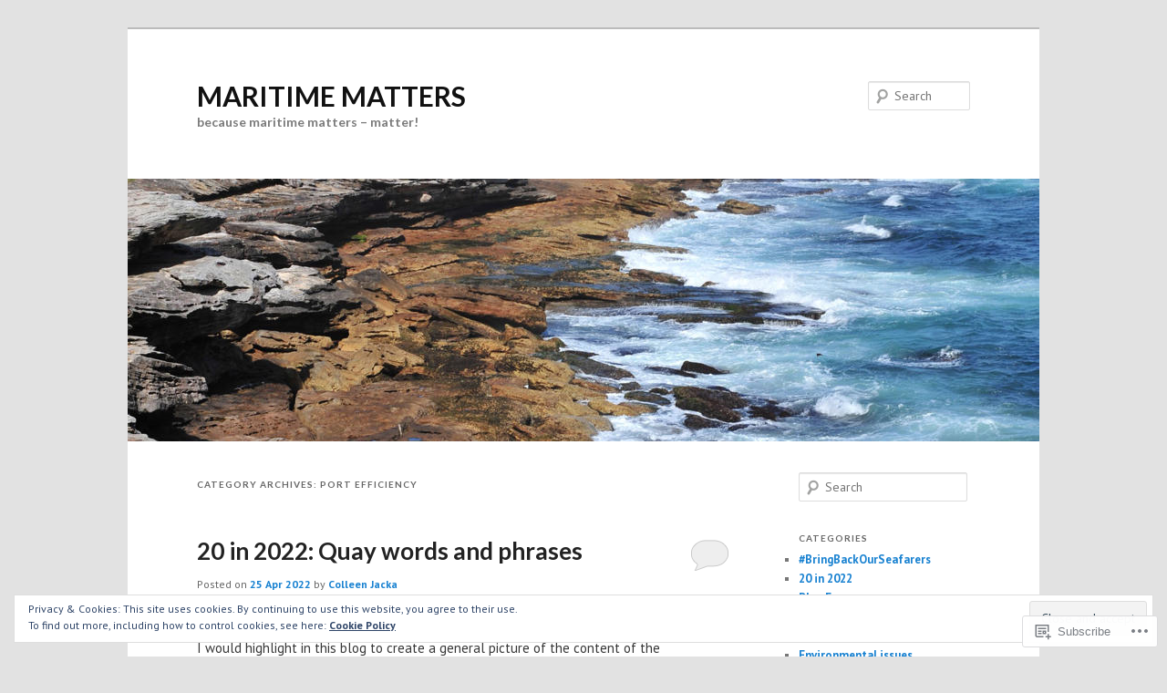

--- FILE ---
content_type: text/html; charset=UTF-8
request_url: https://maritimematters.net/category/port-efficiency/
body_size: 34814
content:
<!DOCTYPE html>
<!--[if IE 6]>
<html id="ie6" lang="en">
<![endif]-->
<!--[if IE 7]>
<html id="ie7" lang="en">
<![endif]-->
<!--[if IE 8]>
<html id="ie8" lang="en">
<![endif]-->
<!--[if !(IE 6) & !(IE 7) & !(IE 8)]><!-->
<html lang="en">
<!--<![endif]-->
<head>
<meta charset="UTF-8" />
<meta name="viewport" content="width=device-width" />
<title>
Port efficiency | MARITIME MATTERS	</title>
<link rel="profile" href="https://gmpg.org/xfn/11" />
<link rel="stylesheet" type="text/css" media="all" href="https://s0.wp.com/wp-content/themes/pub/twentyeleven/style.css?m=1741693348i&amp;ver=20190507" />
<link rel="pingback" href="https://maritimematters.net/xmlrpc.php">
<!--[if lt IE 9]>
<script src="https://s0.wp.com/wp-content/themes/pub/twentyeleven/js/html5.js?m=1394055389i&amp;ver=3.7.0" type="text/javascript"></script>
<![endif]-->
<script type="text/javascript">
  WebFontConfig = {"google":{"families":["Lato:b:latin,latin-ext","PT+Sans:r,i,b,bi:latin,latin-ext"]},"api_url":"https:\/\/fonts-api.wp.com\/css"};
  (function() {
    var wf = document.createElement('script');
    wf.src = '/wp-content/plugins/custom-fonts/js/webfont.js';
    wf.type = 'text/javascript';
    wf.async = 'true';
    var s = document.getElementsByTagName('script')[0];
    s.parentNode.insertBefore(wf, s);
	})();
</script><style id="jetpack-custom-fonts-css">.wf-active #site-title{font-family:"Lato",sans-serif;font-style:normal;font-weight:700}.wf-active #site-title a{font-weight:700;font-style:normal}@media print{.wf-active #site-title a{font-style:normal;font-weight:700}}.wf-active blockquote, .wf-active body{font-family:"PT Sans",sans-serif}.wf-active body, .wf-active input, .wf-active textarea{font-family:"PT Sans",sans-serif}.wf-active blockquote{font-family:"PT Sans",sans-serif}.wf-active blockquote cite{font-family:"PT Sans",sans-serif}.wf-active .gallery-caption, .wf-active .wp-caption .wp-caption-text{font-family:"PT Sans",sans-serif}.wf-active .entry-header .comments-link .leave-reply{font-family:"PT Sans",sans-serif}.wf-active h1, .wf-active h2, .wf-active h3, .wf-active h4, .wf-active h5, .wf-active h6{font-family:"Lato",sans-serif;font-style:normal;font-weight:700}.wf-active .page-title{font-weight:700;font-style:normal}.wf-active .entry-title{font-weight:700;font-style:normal}.wf-active .comment-content h1, .wf-active .comment-content h2, .wf-active .entry-content h1, .wf-active .entry-content h2{font-weight:700;font-style:normal}.wf-active .comment-content h3, .wf-active .entry-content h3{font-style:normal;font-weight:700}.wf-active #author-description h2{font-weight:700;font-style:normal}.wf-active .singular .entry-title{font-weight:700;font-style:normal}.wf-active .error404 .widgettitle{font-style:normal;font-weight:700}.wf-active h1.showcase-heading{font-weight:700;font-style:normal}.wf-active section.recent-posts .other-recent-posts .entry-title{font-style:normal;font-weight:700}.wf-active .widget-title{font-weight:700;font-style:normal}.wf-active .widget_twentyeleven_ephemera .widget-entry-title{font-weight:700;font-style:normal}.wf-active #comments-title{font-weight:700;font-style:normal}.wf-active #reply-title{font-weight:700;font-style:normal}@media print{.wf-active .entry-title, .wf-active .singular .entry-title{font-style:normal;font-weight:700}}</style>
<meta name='robots' content='max-image-preview:large' />

<!-- Async WordPress.com Remote Login -->
<script id="wpcom_remote_login_js">
var wpcom_remote_login_extra_auth = '';
function wpcom_remote_login_remove_dom_node_id( element_id ) {
	var dom_node = document.getElementById( element_id );
	if ( dom_node ) { dom_node.parentNode.removeChild( dom_node ); }
}
function wpcom_remote_login_remove_dom_node_classes( class_name ) {
	var dom_nodes = document.querySelectorAll( '.' + class_name );
	for ( var i = 0; i < dom_nodes.length; i++ ) {
		dom_nodes[ i ].parentNode.removeChild( dom_nodes[ i ] );
	}
}
function wpcom_remote_login_final_cleanup() {
	wpcom_remote_login_remove_dom_node_classes( "wpcom_remote_login_msg" );
	wpcom_remote_login_remove_dom_node_id( "wpcom_remote_login_key" );
	wpcom_remote_login_remove_dom_node_id( "wpcom_remote_login_validate" );
	wpcom_remote_login_remove_dom_node_id( "wpcom_remote_login_js" );
	wpcom_remote_login_remove_dom_node_id( "wpcom_request_access_iframe" );
	wpcom_remote_login_remove_dom_node_id( "wpcom_request_access_styles" );
}

// Watch for messages back from the remote login
window.addEventListener( "message", function( e ) {
	if ( e.origin === "https://r-login.wordpress.com" ) {
		var data = {};
		try {
			data = JSON.parse( e.data );
		} catch( e ) {
			wpcom_remote_login_final_cleanup();
			return;
		}

		if ( data.msg === 'LOGIN' ) {
			// Clean up the login check iframe
			wpcom_remote_login_remove_dom_node_id( "wpcom_remote_login_key" );

			var id_regex = new RegExp( /^[0-9]+$/ );
			var token_regex = new RegExp( /^.*|.*|.*$/ );
			if (
				token_regex.test( data.token )
				&& id_regex.test( data.wpcomid )
			) {
				// We have everything we need to ask for a login
				var script = document.createElement( "script" );
				script.setAttribute( "id", "wpcom_remote_login_validate" );
				script.src = '/remote-login.php?wpcom_remote_login=validate'
					+ '&wpcomid=' + data.wpcomid
					+ '&token=' + encodeURIComponent( data.token )
					+ '&host=' + window.location.protocol
					+ '//' + window.location.hostname
					+ '&postid=1571'
					+ '&is_singular=';
				document.body.appendChild( script );
			}

			return;
		}

		// Safari ITP, not logged in, so redirect
		if ( data.msg === 'LOGIN-REDIRECT' ) {
			window.location = 'https://wordpress.com/log-in?redirect_to=' + window.location.href;
			return;
		}

		// Safari ITP, storage access failed, remove the request
		if ( data.msg === 'LOGIN-REMOVE' ) {
			var css_zap = 'html { -webkit-transition: margin-top 1s; transition: margin-top 1s; } /* 9001 */ html { margin-top: 0 !important; } * html body { margin-top: 0 !important; } @media screen and ( max-width: 782px ) { html { margin-top: 0 !important; } * html body { margin-top: 0 !important; } }';
			var style_zap = document.createElement( 'style' );
			style_zap.type = 'text/css';
			style_zap.appendChild( document.createTextNode( css_zap ) );
			document.body.appendChild( style_zap );

			var e = document.getElementById( 'wpcom_request_access_iframe' );
			e.parentNode.removeChild( e );

			document.cookie = 'wordpress_com_login_access=denied; path=/; max-age=31536000';

			return;
		}

		// Safari ITP
		if ( data.msg === 'REQUEST_ACCESS' ) {
			console.log( 'request access: safari' );

			// Check ITP iframe enable/disable knob
			if ( wpcom_remote_login_extra_auth !== 'safari_itp_iframe' ) {
				return;
			}

			// If we are in a "private window" there is no ITP.
			var private_window = false;
			try {
				var opendb = window.openDatabase( null, null, null, null );
			} catch( e ) {
				private_window = true;
			}

			if ( private_window ) {
				console.log( 'private window' );
				return;
			}

			var iframe = document.createElement( 'iframe' );
			iframe.id = 'wpcom_request_access_iframe';
			iframe.setAttribute( 'scrolling', 'no' );
			iframe.setAttribute( 'sandbox', 'allow-storage-access-by-user-activation allow-scripts allow-same-origin allow-top-navigation-by-user-activation' );
			iframe.src = 'https://r-login.wordpress.com/remote-login.php?wpcom_remote_login=request_access&origin=' + encodeURIComponent( data.origin ) + '&wpcomid=' + encodeURIComponent( data.wpcomid );

			var css = 'html { -webkit-transition: margin-top 1s; transition: margin-top 1s; } /* 9001 */ html { margin-top: 46px !important; } * html body { margin-top: 46px !important; } @media screen and ( max-width: 660px ) { html { margin-top: 71px !important; } * html body { margin-top: 71px !important; } #wpcom_request_access_iframe { display: block; height: 71px !important; } } #wpcom_request_access_iframe { border: 0px; height: 46px; position: fixed; top: 0; left: 0; width: 100%; min-width: 100%; z-index: 99999; background: #23282d; } ';

			var style = document.createElement( 'style' );
			style.type = 'text/css';
			style.id = 'wpcom_request_access_styles';
			style.appendChild( document.createTextNode( css ) );
			document.body.appendChild( style );

			document.body.appendChild( iframe );
		}

		if ( data.msg === 'DONE' ) {
			wpcom_remote_login_final_cleanup();
		}
	}
}, false );

// Inject the remote login iframe after the page has had a chance to load
// more critical resources
window.addEventListener( "DOMContentLoaded", function( e ) {
	var iframe = document.createElement( "iframe" );
	iframe.style.display = "none";
	iframe.setAttribute( "scrolling", "no" );
	iframe.setAttribute( "id", "wpcom_remote_login_key" );
	iframe.src = "https://r-login.wordpress.com/remote-login.php"
		+ "?wpcom_remote_login=key"
		+ "&origin=aHR0cHM6Ly9tYXJpdGltZW1hdHRlcnMubmV0"
		+ "&wpcomid=21041984"
		+ "&time=" + Math.floor( Date.now() / 1000 );
	document.body.appendChild( iframe );
}, false );
</script>
<link rel='dns-prefetch' href='//s0.wp.com' />
<link rel="alternate" type="application/rss+xml" title="MARITIME MATTERS &raquo; Feed" href="https://maritimematters.net/feed/" />
<link rel="alternate" type="application/rss+xml" title="MARITIME MATTERS &raquo; Comments Feed" href="https://maritimematters.net/comments/feed/" />
<link rel="alternate" type="application/rss+xml" title="MARITIME MATTERS &raquo; Port efficiency Category Feed" href="https://maritimematters.net/category/port-efficiency/feed/" />
	<script type="text/javascript">
		/* <![CDATA[ */
		function addLoadEvent(func) {
			var oldonload = window.onload;
			if (typeof window.onload != 'function') {
				window.onload = func;
			} else {
				window.onload = function () {
					oldonload();
					func();
				}
			}
		}
		/* ]]> */
	</script>
	<link crossorigin='anonymous' rel='stylesheet' id='all-css-0-1' href='/_static/??/wp-content/mu-plugins/widgets/eu-cookie-law/templates/style.css,/wp-content/mu-plugins/likes/jetpack-likes.css?m=1743883414j&cssminify=yes' type='text/css' media='all' />
<style id='wp-emoji-styles-inline-css'>

	img.wp-smiley, img.emoji {
		display: inline !important;
		border: none !important;
		box-shadow: none !important;
		height: 1em !important;
		width: 1em !important;
		margin: 0 0.07em !important;
		vertical-align: -0.1em !important;
		background: none !important;
		padding: 0 !important;
	}
/*# sourceURL=wp-emoji-styles-inline-css */
</style>
<link crossorigin='anonymous' rel='stylesheet' id='all-css-2-1' href='/wp-content/plugins/gutenberg-core/v22.2.0/build/styles/block-library/style.css?m=1764855221i&cssminify=yes' type='text/css' media='all' />
<style id='wp-block-library-inline-css'>
.has-text-align-justify {
	text-align:justify;
}
.has-text-align-justify{text-align:justify;}

/*# sourceURL=wp-block-library-inline-css */
</style><style id='wp-block-paragraph-inline-css'>
.is-small-text{font-size:.875em}.is-regular-text{font-size:1em}.is-large-text{font-size:2.25em}.is-larger-text{font-size:3em}.has-drop-cap:not(:focus):first-letter{float:left;font-size:8.4em;font-style:normal;font-weight:100;line-height:.68;margin:.05em .1em 0 0;text-transform:uppercase}body.rtl .has-drop-cap:not(:focus):first-letter{float:none;margin-left:.1em}p.has-drop-cap.has-background{overflow:hidden}:root :where(p.has-background){padding:1.25em 2.375em}:where(p.has-text-color:not(.has-link-color)) a{color:inherit}p.has-text-align-left[style*="writing-mode:vertical-lr"],p.has-text-align-right[style*="writing-mode:vertical-rl"]{rotate:180deg}
/*# sourceURL=/wp-content/plugins/gutenberg-core/v22.2.0/build/styles/block-library/paragraph/style.css */
</style>
<style id='wp-block-list-inline-css'>
ol,ul{box-sizing:border-box}:root :where(.wp-block-list.has-background){padding:1.25em 2.375em}
/*# sourceURL=/wp-content/plugins/gutenberg-core/v22.2.0/build/styles/block-library/list/style.css */
</style>
<style id='global-styles-inline-css'>
:root{--wp--preset--aspect-ratio--square: 1;--wp--preset--aspect-ratio--4-3: 4/3;--wp--preset--aspect-ratio--3-4: 3/4;--wp--preset--aspect-ratio--3-2: 3/2;--wp--preset--aspect-ratio--2-3: 2/3;--wp--preset--aspect-ratio--16-9: 16/9;--wp--preset--aspect-ratio--9-16: 9/16;--wp--preset--color--black: #000;--wp--preset--color--cyan-bluish-gray: #abb8c3;--wp--preset--color--white: #fff;--wp--preset--color--pale-pink: #f78da7;--wp--preset--color--vivid-red: #cf2e2e;--wp--preset--color--luminous-vivid-orange: #ff6900;--wp--preset--color--luminous-vivid-amber: #fcb900;--wp--preset--color--light-green-cyan: #7bdcb5;--wp--preset--color--vivid-green-cyan: #00d084;--wp--preset--color--pale-cyan-blue: #8ed1fc;--wp--preset--color--vivid-cyan-blue: #0693e3;--wp--preset--color--vivid-purple: #9b51e0;--wp--preset--color--blue: #1982d1;--wp--preset--color--dark-gray: #373737;--wp--preset--color--medium-gray: #666;--wp--preset--color--light-gray: #e2e2e2;--wp--preset--gradient--vivid-cyan-blue-to-vivid-purple: linear-gradient(135deg,rgb(6,147,227) 0%,rgb(155,81,224) 100%);--wp--preset--gradient--light-green-cyan-to-vivid-green-cyan: linear-gradient(135deg,rgb(122,220,180) 0%,rgb(0,208,130) 100%);--wp--preset--gradient--luminous-vivid-amber-to-luminous-vivid-orange: linear-gradient(135deg,rgb(252,185,0) 0%,rgb(255,105,0) 100%);--wp--preset--gradient--luminous-vivid-orange-to-vivid-red: linear-gradient(135deg,rgb(255,105,0) 0%,rgb(207,46,46) 100%);--wp--preset--gradient--very-light-gray-to-cyan-bluish-gray: linear-gradient(135deg,rgb(238,238,238) 0%,rgb(169,184,195) 100%);--wp--preset--gradient--cool-to-warm-spectrum: linear-gradient(135deg,rgb(74,234,220) 0%,rgb(151,120,209) 20%,rgb(207,42,186) 40%,rgb(238,44,130) 60%,rgb(251,105,98) 80%,rgb(254,248,76) 100%);--wp--preset--gradient--blush-light-purple: linear-gradient(135deg,rgb(255,206,236) 0%,rgb(152,150,240) 100%);--wp--preset--gradient--blush-bordeaux: linear-gradient(135deg,rgb(254,205,165) 0%,rgb(254,45,45) 50%,rgb(107,0,62) 100%);--wp--preset--gradient--luminous-dusk: linear-gradient(135deg,rgb(255,203,112) 0%,rgb(199,81,192) 50%,rgb(65,88,208) 100%);--wp--preset--gradient--pale-ocean: linear-gradient(135deg,rgb(255,245,203) 0%,rgb(182,227,212) 50%,rgb(51,167,181) 100%);--wp--preset--gradient--electric-grass: linear-gradient(135deg,rgb(202,248,128) 0%,rgb(113,206,126) 100%);--wp--preset--gradient--midnight: linear-gradient(135deg,rgb(2,3,129) 0%,rgb(40,116,252) 100%);--wp--preset--font-size--small: 13px;--wp--preset--font-size--medium: 20px;--wp--preset--font-size--large: 36px;--wp--preset--font-size--x-large: 42px;--wp--preset--font-family--albert-sans: 'Albert Sans', sans-serif;--wp--preset--font-family--alegreya: Alegreya, serif;--wp--preset--font-family--arvo: Arvo, serif;--wp--preset--font-family--bodoni-moda: 'Bodoni Moda', serif;--wp--preset--font-family--bricolage-grotesque: 'Bricolage Grotesque', sans-serif;--wp--preset--font-family--cabin: Cabin, sans-serif;--wp--preset--font-family--chivo: Chivo, sans-serif;--wp--preset--font-family--commissioner: Commissioner, sans-serif;--wp--preset--font-family--cormorant: Cormorant, serif;--wp--preset--font-family--courier-prime: 'Courier Prime', monospace;--wp--preset--font-family--crimson-pro: 'Crimson Pro', serif;--wp--preset--font-family--dm-mono: 'DM Mono', monospace;--wp--preset--font-family--dm-sans: 'DM Sans', sans-serif;--wp--preset--font-family--dm-serif-display: 'DM Serif Display', serif;--wp--preset--font-family--domine: Domine, serif;--wp--preset--font-family--eb-garamond: 'EB Garamond', serif;--wp--preset--font-family--epilogue: Epilogue, sans-serif;--wp--preset--font-family--fahkwang: Fahkwang, sans-serif;--wp--preset--font-family--figtree: Figtree, sans-serif;--wp--preset--font-family--fira-sans: 'Fira Sans', sans-serif;--wp--preset--font-family--fjalla-one: 'Fjalla One', sans-serif;--wp--preset--font-family--fraunces: Fraunces, serif;--wp--preset--font-family--gabarito: Gabarito, system-ui;--wp--preset--font-family--ibm-plex-mono: 'IBM Plex Mono', monospace;--wp--preset--font-family--ibm-plex-sans: 'IBM Plex Sans', sans-serif;--wp--preset--font-family--ibarra-real-nova: 'Ibarra Real Nova', serif;--wp--preset--font-family--instrument-serif: 'Instrument Serif', serif;--wp--preset--font-family--inter: Inter, sans-serif;--wp--preset--font-family--josefin-sans: 'Josefin Sans', sans-serif;--wp--preset--font-family--jost: Jost, sans-serif;--wp--preset--font-family--libre-baskerville: 'Libre Baskerville', serif;--wp--preset--font-family--libre-franklin: 'Libre Franklin', sans-serif;--wp--preset--font-family--literata: Literata, serif;--wp--preset--font-family--lora: Lora, serif;--wp--preset--font-family--merriweather: Merriweather, serif;--wp--preset--font-family--montserrat: Montserrat, sans-serif;--wp--preset--font-family--newsreader: Newsreader, serif;--wp--preset--font-family--noto-sans-mono: 'Noto Sans Mono', sans-serif;--wp--preset--font-family--nunito: Nunito, sans-serif;--wp--preset--font-family--open-sans: 'Open Sans', sans-serif;--wp--preset--font-family--overpass: Overpass, sans-serif;--wp--preset--font-family--pt-serif: 'PT Serif', serif;--wp--preset--font-family--petrona: Petrona, serif;--wp--preset--font-family--piazzolla: Piazzolla, serif;--wp--preset--font-family--playfair-display: 'Playfair Display', serif;--wp--preset--font-family--plus-jakarta-sans: 'Plus Jakarta Sans', sans-serif;--wp--preset--font-family--poppins: Poppins, sans-serif;--wp--preset--font-family--raleway: Raleway, sans-serif;--wp--preset--font-family--roboto: Roboto, sans-serif;--wp--preset--font-family--roboto-slab: 'Roboto Slab', serif;--wp--preset--font-family--rubik: Rubik, sans-serif;--wp--preset--font-family--rufina: Rufina, serif;--wp--preset--font-family--sora: Sora, sans-serif;--wp--preset--font-family--source-sans-3: 'Source Sans 3', sans-serif;--wp--preset--font-family--source-serif-4: 'Source Serif 4', serif;--wp--preset--font-family--space-mono: 'Space Mono', monospace;--wp--preset--font-family--syne: Syne, sans-serif;--wp--preset--font-family--texturina: Texturina, serif;--wp--preset--font-family--urbanist: Urbanist, sans-serif;--wp--preset--font-family--work-sans: 'Work Sans', sans-serif;--wp--preset--spacing--20: 0.44rem;--wp--preset--spacing--30: 0.67rem;--wp--preset--spacing--40: 1rem;--wp--preset--spacing--50: 1.5rem;--wp--preset--spacing--60: 2.25rem;--wp--preset--spacing--70: 3.38rem;--wp--preset--spacing--80: 5.06rem;--wp--preset--shadow--natural: 6px 6px 9px rgba(0, 0, 0, 0.2);--wp--preset--shadow--deep: 12px 12px 50px rgba(0, 0, 0, 0.4);--wp--preset--shadow--sharp: 6px 6px 0px rgba(0, 0, 0, 0.2);--wp--preset--shadow--outlined: 6px 6px 0px -3px rgb(255, 255, 255), 6px 6px rgb(0, 0, 0);--wp--preset--shadow--crisp: 6px 6px 0px rgb(0, 0, 0);}:where(.is-layout-flex){gap: 0.5em;}:where(.is-layout-grid){gap: 0.5em;}body .is-layout-flex{display: flex;}.is-layout-flex{flex-wrap: wrap;align-items: center;}.is-layout-flex > :is(*, div){margin: 0;}body .is-layout-grid{display: grid;}.is-layout-grid > :is(*, div){margin: 0;}:where(.wp-block-columns.is-layout-flex){gap: 2em;}:where(.wp-block-columns.is-layout-grid){gap: 2em;}:where(.wp-block-post-template.is-layout-flex){gap: 1.25em;}:where(.wp-block-post-template.is-layout-grid){gap: 1.25em;}.has-black-color{color: var(--wp--preset--color--black) !important;}.has-cyan-bluish-gray-color{color: var(--wp--preset--color--cyan-bluish-gray) !important;}.has-white-color{color: var(--wp--preset--color--white) !important;}.has-pale-pink-color{color: var(--wp--preset--color--pale-pink) !important;}.has-vivid-red-color{color: var(--wp--preset--color--vivid-red) !important;}.has-luminous-vivid-orange-color{color: var(--wp--preset--color--luminous-vivid-orange) !important;}.has-luminous-vivid-amber-color{color: var(--wp--preset--color--luminous-vivid-amber) !important;}.has-light-green-cyan-color{color: var(--wp--preset--color--light-green-cyan) !important;}.has-vivid-green-cyan-color{color: var(--wp--preset--color--vivid-green-cyan) !important;}.has-pale-cyan-blue-color{color: var(--wp--preset--color--pale-cyan-blue) !important;}.has-vivid-cyan-blue-color{color: var(--wp--preset--color--vivid-cyan-blue) !important;}.has-vivid-purple-color{color: var(--wp--preset--color--vivid-purple) !important;}.has-black-background-color{background-color: var(--wp--preset--color--black) !important;}.has-cyan-bluish-gray-background-color{background-color: var(--wp--preset--color--cyan-bluish-gray) !important;}.has-white-background-color{background-color: var(--wp--preset--color--white) !important;}.has-pale-pink-background-color{background-color: var(--wp--preset--color--pale-pink) !important;}.has-vivid-red-background-color{background-color: var(--wp--preset--color--vivid-red) !important;}.has-luminous-vivid-orange-background-color{background-color: var(--wp--preset--color--luminous-vivid-orange) !important;}.has-luminous-vivid-amber-background-color{background-color: var(--wp--preset--color--luminous-vivid-amber) !important;}.has-light-green-cyan-background-color{background-color: var(--wp--preset--color--light-green-cyan) !important;}.has-vivid-green-cyan-background-color{background-color: var(--wp--preset--color--vivid-green-cyan) !important;}.has-pale-cyan-blue-background-color{background-color: var(--wp--preset--color--pale-cyan-blue) !important;}.has-vivid-cyan-blue-background-color{background-color: var(--wp--preset--color--vivid-cyan-blue) !important;}.has-vivid-purple-background-color{background-color: var(--wp--preset--color--vivid-purple) !important;}.has-black-border-color{border-color: var(--wp--preset--color--black) !important;}.has-cyan-bluish-gray-border-color{border-color: var(--wp--preset--color--cyan-bluish-gray) !important;}.has-white-border-color{border-color: var(--wp--preset--color--white) !important;}.has-pale-pink-border-color{border-color: var(--wp--preset--color--pale-pink) !important;}.has-vivid-red-border-color{border-color: var(--wp--preset--color--vivid-red) !important;}.has-luminous-vivid-orange-border-color{border-color: var(--wp--preset--color--luminous-vivid-orange) !important;}.has-luminous-vivid-amber-border-color{border-color: var(--wp--preset--color--luminous-vivid-amber) !important;}.has-light-green-cyan-border-color{border-color: var(--wp--preset--color--light-green-cyan) !important;}.has-vivid-green-cyan-border-color{border-color: var(--wp--preset--color--vivid-green-cyan) !important;}.has-pale-cyan-blue-border-color{border-color: var(--wp--preset--color--pale-cyan-blue) !important;}.has-vivid-cyan-blue-border-color{border-color: var(--wp--preset--color--vivid-cyan-blue) !important;}.has-vivid-purple-border-color{border-color: var(--wp--preset--color--vivid-purple) !important;}.has-vivid-cyan-blue-to-vivid-purple-gradient-background{background: var(--wp--preset--gradient--vivid-cyan-blue-to-vivid-purple) !important;}.has-light-green-cyan-to-vivid-green-cyan-gradient-background{background: var(--wp--preset--gradient--light-green-cyan-to-vivid-green-cyan) !important;}.has-luminous-vivid-amber-to-luminous-vivid-orange-gradient-background{background: var(--wp--preset--gradient--luminous-vivid-amber-to-luminous-vivid-orange) !important;}.has-luminous-vivid-orange-to-vivid-red-gradient-background{background: var(--wp--preset--gradient--luminous-vivid-orange-to-vivid-red) !important;}.has-very-light-gray-to-cyan-bluish-gray-gradient-background{background: var(--wp--preset--gradient--very-light-gray-to-cyan-bluish-gray) !important;}.has-cool-to-warm-spectrum-gradient-background{background: var(--wp--preset--gradient--cool-to-warm-spectrum) !important;}.has-blush-light-purple-gradient-background{background: var(--wp--preset--gradient--blush-light-purple) !important;}.has-blush-bordeaux-gradient-background{background: var(--wp--preset--gradient--blush-bordeaux) !important;}.has-luminous-dusk-gradient-background{background: var(--wp--preset--gradient--luminous-dusk) !important;}.has-pale-ocean-gradient-background{background: var(--wp--preset--gradient--pale-ocean) !important;}.has-electric-grass-gradient-background{background: var(--wp--preset--gradient--electric-grass) !important;}.has-midnight-gradient-background{background: var(--wp--preset--gradient--midnight) !important;}.has-small-font-size{font-size: var(--wp--preset--font-size--small) !important;}.has-medium-font-size{font-size: var(--wp--preset--font-size--medium) !important;}.has-large-font-size{font-size: var(--wp--preset--font-size--large) !important;}.has-x-large-font-size{font-size: var(--wp--preset--font-size--x-large) !important;}.has-albert-sans-font-family{font-family: var(--wp--preset--font-family--albert-sans) !important;}.has-alegreya-font-family{font-family: var(--wp--preset--font-family--alegreya) !important;}.has-arvo-font-family{font-family: var(--wp--preset--font-family--arvo) !important;}.has-bodoni-moda-font-family{font-family: var(--wp--preset--font-family--bodoni-moda) !important;}.has-bricolage-grotesque-font-family{font-family: var(--wp--preset--font-family--bricolage-grotesque) !important;}.has-cabin-font-family{font-family: var(--wp--preset--font-family--cabin) !important;}.has-chivo-font-family{font-family: var(--wp--preset--font-family--chivo) !important;}.has-commissioner-font-family{font-family: var(--wp--preset--font-family--commissioner) !important;}.has-cormorant-font-family{font-family: var(--wp--preset--font-family--cormorant) !important;}.has-courier-prime-font-family{font-family: var(--wp--preset--font-family--courier-prime) !important;}.has-crimson-pro-font-family{font-family: var(--wp--preset--font-family--crimson-pro) !important;}.has-dm-mono-font-family{font-family: var(--wp--preset--font-family--dm-mono) !important;}.has-dm-sans-font-family{font-family: var(--wp--preset--font-family--dm-sans) !important;}.has-dm-serif-display-font-family{font-family: var(--wp--preset--font-family--dm-serif-display) !important;}.has-domine-font-family{font-family: var(--wp--preset--font-family--domine) !important;}.has-eb-garamond-font-family{font-family: var(--wp--preset--font-family--eb-garamond) !important;}.has-epilogue-font-family{font-family: var(--wp--preset--font-family--epilogue) !important;}.has-fahkwang-font-family{font-family: var(--wp--preset--font-family--fahkwang) !important;}.has-figtree-font-family{font-family: var(--wp--preset--font-family--figtree) !important;}.has-fira-sans-font-family{font-family: var(--wp--preset--font-family--fira-sans) !important;}.has-fjalla-one-font-family{font-family: var(--wp--preset--font-family--fjalla-one) !important;}.has-fraunces-font-family{font-family: var(--wp--preset--font-family--fraunces) !important;}.has-gabarito-font-family{font-family: var(--wp--preset--font-family--gabarito) !important;}.has-ibm-plex-mono-font-family{font-family: var(--wp--preset--font-family--ibm-plex-mono) !important;}.has-ibm-plex-sans-font-family{font-family: var(--wp--preset--font-family--ibm-plex-sans) !important;}.has-ibarra-real-nova-font-family{font-family: var(--wp--preset--font-family--ibarra-real-nova) !important;}.has-instrument-serif-font-family{font-family: var(--wp--preset--font-family--instrument-serif) !important;}.has-inter-font-family{font-family: var(--wp--preset--font-family--inter) !important;}.has-josefin-sans-font-family{font-family: var(--wp--preset--font-family--josefin-sans) !important;}.has-jost-font-family{font-family: var(--wp--preset--font-family--jost) !important;}.has-libre-baskerville-font-family{font-family: var(--wp--preset--font-family--libre-baskerville) !important;}.has-libre-franklin-font-family{font-family: var(--wp--preset--font-family--libre-franklin) !important;}.has-literata-font-family{font-family: var(--wp--preset--font-family--literata) !important;}.has-lora-font-family{font-family: var(--wp--preset--font-family--lora) !important;}.has-merriweather-font-family{font-family: var(--wp--preset--font-family--merriweather) !important;}.has-montserrat-font-family{font-family: var(--wp--preset--font-family--montserrat) !important;}.has-newsreader-font-family{font-family: var(--wp--preset--font-family--newsreader) !important;}.has-noto-sans-mono-font-family{font-family: var(--wp--preset--font-family--noto-sans-mono) !important;}.has-nunito-font-family{font-family: var(--wp--preset--font-family--nunito) !important;}.has-open-sans-font-family{font-family: var(--wp--preset--font-family--open-sans) !important;}.has-overpass-font-family{font-family: var(--wp--preset--font-family--overpass) !important;}.has-pt-serif-font-family{font-family: var(--wp--preset--font-family--pt-serif) !important;}.has-petrona-font-family{font-family: var(--wp--preset--font-family--petrona) !important;}.has-piazzolla-font-family{font-family: var(--wp--preset--font-family--piazzolla) !important;}.has-playfair-display-font-family{font-family: var(--wp--preset--font-family--playfair-display) !important;}.has-plus-jakarta-sans-font-family{font-family: var(--wp--preset--font-family--plus-jakarta-sans) !important;}.has-poppins-font-family{font-family: var(--wp--preset--font-family--poppins) !important;}.has-raleway-font-family{font-family: var(--wp--preset--font-family--raleway) !important;}.has-roboto-font-family{font-family: var(--wp--preset--font-family--roboto) !important;}.has-roboto-slab-font-family{font-family: var(--wp--preset--font-family--roboto-slab) !important;}.has-rubik-font-family{font-family: var(--wp--preset--font-family--rubik) !important;}.has-rufina-font-family{font-family: var(--wp--preset--font-family--rufina) !important;}.has-sora-font-family{font-family: var(--wp--preset--font-family--sora) !important;}.has-source-sans-3-font-family{font-family: var(--wp--preset--font-family--source-sans-3) !important;}.has-source-serif-4-font-family{font-family: var(--wp--preset--font-family--source-serif-4) !important;}.has-space-mono-font-family{font-family: var(--wp--preset--font-family--space-mono) !important;}.has-syne-font-family{font-family: var(--wp--preset--font-family--syne) !important;}.has-texturina-font-family{font-family: var(--wp--preset--font-family--texturina) !important;}.has-urbanist-font-family{font-family: var(--wp--preset--font-family--urbanist) !important;}.has-work-sans-font-family{font-family: var(--wp--preset--font-family--work-sans) !important;}
/*# sourceURL=global-styles-inline-css */
</style>

<style id='classic-theme-styles-inline-css'>
/*! This file is auto-generated */
.wp-block-button__link{color:#fff;background-color:#32373c;border-radius:9999px;box-shadow:none;text-decoration:none;padding:calc(.667em + 2px) calc(1.333em + 2px);font-size:1.125em}.wp-block-file__button{background:#32373c;color:#fff;text-decoration:none}
/*# sourceURL=/wp-includes/css/classic-themes.min.css */
</style>
<link crossorigin='anonymous' rel='stylesheet' id='all-css-4-1' href='/_static/??-eJyNj9EKwjAMRX/INHQOnQ/it6xd0GrTlaXd2N/bbaCCIL7k4XLOTYJTBNuHRCFh9PnqgqDtje/tQ7BSulEaxHH0BAONqsbOSXoRIGn2pKzIDj+KOMO7a6CSc2zTQjB1riVPXLBf2hSLA8bEgUSgTHaZId2KKF/eFmPMBtNUgrksGCngduPf+PoLrJsX58JnfWh0s6+q0/H+BN0gbeY=&cssminify=yes' type='text/css' media='all' />
<style id='jetpack_facebook_likebox-inline-css'>
.widget_facebook_likebox {
	overflow: hidden;
}

/*# sourceURL=/wp-content/mu-plugins/jetpack-plugin/sun/modules/widgets/facebook-likebox/style.css */
</style>
<link crossorigin='anonymous' rel='stylesheet' id='all-css-6-1' href='/_static/??-eJzTLy/QTc7PK0nNK9HPLdUtyClNz8wr1i9KTcrJTwcy0/WTi5G5ekCujj52Temp+bo5+cmJJZn5eSgc3bScxMwikFb7XFtDE1NLExMLc0OTLACohS2q&cssminify=yes' type='text/css' media='all' />
<style id='jetpack-global-styles-frontend-style-inline-css'>
:root { --font-headings: unset; --font-base: unset; --font-headings-default: -apple-system,BlinkMacSystemFont,"Segoe UI",Roboto,Oxygen-Sans,Ubuntu,Cantarell,"Helvetica Neue",sans-serif; --font-base-default: -apple-system,BlinkMacSystemFont,"Segoe UI",Roboto,Oxygen-Sans,Ubuntu,Cantarell,"Helvetica Neue",sans-serif;}
/*# sourceURL=jetpack-global-styles-frontend-style-inline-css */
</style>
<link crossorigin='anonymous' rel='stylesheet' id='all-css-8-1' href='/_static/??-eJyNjcsKAjEMRX/IGtQZBxfip0hMS9sxTYppGfx7H7gRN+7ugcs5sFRHKi1Ig9Jd5R6zGMyhVaTrh8G6QFHfORhYwlvw6P39PbPENZmt4G/ROQuBKWVkxxrVvuBH1lIoz2waILJekF+HUzlupnG3nQ77YZwfuRJIaQ==&cssminify=yes' type='text/css' media='all' />
<script type="text/javascript" id="wpcom-actionbar-placeholder-js-extra">
/* <![CDATA[ */
var actionbardata = {"siteID":"21041984","postID":"0","siteURL":"https://maritimematters.net","xhrURL":"https://maritimematters.net/wp-admin/admin-ajax.php","nonce":"71a014318e","isLoggedIn":"","statusMessage":"","subsEmailDefault":"instantly","proxyScriptUrl":"https://s0.wp.com/wp-content/js/wpcom-proxy-request.js?m=1513050504i&amp;ver=20211021","i18n":{"followedText":"New posts from this site will now appear in your \u003Ca href=\"https://wordpress.com/reader\"\u003EReader\u003C/a\u003E","foldBar":"Collapse this bar","unfoldBar":"Expand this bar","shortLinkCopied":"Shortlink copied to clipboard."}};
//# sourceURL=wpcom-actionbar-placeholder-js-extra
/* ]]> */
</script>
<script type="text/javascript" id="jetpack-mu-wpcom-settings-js-before">
/* <![CDATA[ */
var JETPACK_MU_WPCOM_SETTINGS = {"assetsUrl":"https://s0.wp.com/wp-content/mu-plugins/jetpack-mu-wpcom-plugin/sun/jetpack_vendor/automattic/jetpack-mu-wpcom/src/build/"};
//# sourceURL=jetpack-mu-wpcom-settings-js-before
/* ]]> */
</script>
<script crossorigin='anonymous' type='text/javascript'  src='/_static/??/wp-content/js/rlt-proxy.js,/wp-content/blog-plugins/wordads-classes/js/cmp/v2/cmp-non-gdpr.js?m=1720530689j'></script>
<script type="text/javascript" id="rlt-proxy-js-after">
/* <![CDATA[ */
	rltInitialize( {"token":null,"iframeOrigins":["https:\/\/widgets.wp.com"]} );
//# sourceURL=rlt-proxy-js-after
/* ]]> */
</script>
<link rel="EditURI" type="application/rsd+xml" title="RSD" href="https://maritimematters.wordpress.com/xmlrpc.php?rsd" />
<meta name="generator" content="WordPress.com" />

<!-- Jetpack Open Graph Tags -->
<meta property="og:type" content="website" />
<meta property="og:title" content="Port efficiency &#8211; MARITIME MATTERS" />
<meta property="og:url" content="https://maritimematters.net/category/port-efficiency/" />
<meta property="og:site_name" content="MARITIME MATTERS" />
<meta property="og:image" content="https://s0.wp.com/i/blank.jpg?m=1383295312i" />
<meta property="og:image:width" content="200" />
<meta property="og:image:height" content="200" />
<meta property="og:image:alt" content="" />
<meta property="og:locale" content="en_US" />

<!-- End Jetpack Open Graph Tags -->
<link rel="shortcut icon" type="image/x-icon" href="https://s0.wp.com/i/favicon.ico?m=1713425267i" sizes="16x16 24x24 32x32 48x48" />
<link rel="icon" type="image/x-icon" href="https://s0.wp.com/i/favicon.ico?m=1713425267i" sizes="16x16 24x24 32x32 48x48" />
<link rel="apple-touch-icon" href="https://s0.wp.com/i/webclip.png?m=1713868326i" />
<link rel='openid.server' href='https://maritimematters.net/?openidserver=1' />
<link rel='openid.delegate' href='https://maritimematters.net/' />
<link rel="search" type="application/opensearchdescription+xml" href="https://maritimematters.net/osd.xml" title="MARITIME MATTERS" />
<link rel="search" type="application/opensearchdescription+xml" href="https://s1.wp.com/opensearch.xml" title="WordPress.com" />
		<style type="text/css">
			.recentcomments a {
				display: inline !important;
				padding: 0 !important;
				margin: 0 !important;
			}

			table.recentcommentsavatartop img.avatar, table.recentcommentsavatarend img.avatar {
				border: 0px;
				margin: 0;
			}

			table.recentcommentsavatartop a, table.recentcommentsavatarend a {
				border: 0px !important;
				background-color: transparent !important;
			}

			td.recentcommentsavatarend, td.recentcommentsavatartop {
				padding: 0px 0px 1px 0px;
				margin: 0px;
			}

			td.recentcommentstextend {
				border: none !important;
				padding: 0px 0px 2px 10px;
			}

			.rtl td.recentcommentstextend {
				padding: 0px 10px 2px 0px;
			}

			td.recentcommentstexttop {
				border: none;
				padding: 0px 0px 0px 10px;
			}

			.rtl td.recentcommentstexttop {
				padding: 0px 10px 0px 0px;
			}
		</style>
		<meta name="description" content="Posts about Port efficiency written by Colleen Jacka" />
		<script type="text/javascript">

			window.doNotSellCallback = function() {

				var linkElements = [
					'a[href="https://wordpress.com/?ref=footer_blog"]',
					'a[href="https://wordpress.com/?ref=footer_website"]',
					'a[href="https://wordpress.com/?ref=vertical_footer"]',
					'a[href^="https://wordpress.com/?ref=footer_segment_"]',
				].join(',');

				var dnsLink = document.createElement( 'a' );
				dnsLink.href = 'https://wordpress.com/advertising-program-optout/';
				dnsLink.classList.add( 'do-not-sell-link' );
				dnsLink.rel = 'nofollow';
				dnsLink.style.marginLeft = '0.5em';
				dnsLink.textContent = 'Do Not Sell or Share My Personal Information';

				var creditLinks = document.querySelectorAll( linkElements );

				if ( 0 === creditLinks.length ) {
					return false;
				}

				Array.prototype.forEach.call( creditLinks, function( el ) {
					el.insertAdjacentElement( 'afterend', dnsLink );
				});

				return true;
			};

		</script>
		<script type="text/javascript">
	window.google_analytics_uacct = "UA-52447-2";
</script>

<script type="text/javascript">
	var _gaq = _gaq || [];
	_gaq.push(['_setAccount', 'UA-52447-2']);
	_gaq.push(['_gat._anonymizeIp']);
	_gaq.push(['_setDomainName', 'none']);
	_gaq.push(['_setAllowLinker', true]);
	_gaq.push(['_initData']);
	_gaq.push(['_trackPageview']);

	(function() {
		var ga = document.createElement('script'); ga.type = 'text/javascript'; ga.async = true;
		ga.src = ('https:' == document.location.protocol ? 'https://ssl' : 'http://www') + '.google-analytics.com/ga.js';
		(document.getElementsByTagName('head')[0] || document.getElementsByTagName('body')[0]).appendChild(ga);
	})();
</script>
<link crossorigin='anonymous' rel='stylesheet' id='all-css-0-3' href='/_static/??-eJyVjssKwkAMRX/INowP1IX4KdKmg6SdScJkQn+/FR/gTpfncjhcmLVB4Rq5QvZGk9+JDcZYtcPpxWDOcCNG6JPgZGAzaSwtmm3g50CWwVM0wK6IW0wf5z382XseckrDir1hIa0kq/tFbSZ+hK/5Eo6H3fkU9mE7Lr2lXSA=&cssminify=yes' type='text/css' media='all' />
</head>

<body class="archive category category-port-efficiency category-56575678 wp-embed-responsive wp-theme-pubtwentyeleven customizer-styles-applied two-column right-sidebar jetpack-reblog-enabled">
<div class="skip-link"><a class="assistive-text" href="#content">Skip to primary content</a></div><div class="skip-link"><a class="assistive-text" href="#secondary">Skip to secondary content</a></div><div id="page" class="hfeed">
	<header id="branding">
			<hgroup>
				<h1 id="site-title"><span><a href="https://maritimematters.net/" rel="home">MARITIME MATTERS</a></span></h1>
				<h2 id="site-description">because maritime matters &#8211; matter!</h2>
			</hgroup>

						<a href="https://maritimematters.net/">
									<img src="https://s2.wp.com/wp-content/themes/pub/twentyeleven/images/headers/shore.jpg?m=1354160568i" width="1000" height="288" alt="MARITIME MATTERS" />
								</a>
			
									<form method="get" id="searchform" action="https://maritimematters.net/">
		<label for="s" class="assistive-text">Search</label>
		<input type="text" class="field" name="s" id="s" placeholder="Search" />
		<input type="submit" class="submit" name="submit" id="searchsubmit" value="Search" />
	</form>
			
			<nav id="access">
				<h3 class="assistive-text">Main menu</h3>
							</nav><!-- #access -->
	</header><!-- #branding -->


	<div id="main">

		<section id="primary">
			<div id="content" role="main">

			
				<header class="page-header">
					<h1 class="page-title">Category Archives: <span>Port efficiency</span></h1>

									</header>

				
				
					
	<article id="post-1571" class="post-1571 post type-post status-publish format-standard hentry category-20-in-2022 category-blue-economy-2 category-flag-states category-government category-operation-phakisa category-port-development category-port-efficiency category-promoting-the-industry category-seafarers category-women-in-maritime">
		<header class="entry-header">
						<h1 class="entry-title"><a href="https://maritimematters.net/2022/04/25/20-in-2022-quay-words-and-phrases/" rel="bookmark">20 in 2022: Quay words and&nbsp;phrases</a></h1>
			
						<div class="entry-meta">
				<span class="sep">Posted on </span><a href="https://maritimematters.net/2022/04/25/20-in-2022-quay-words-and-phrases/" title="11:28 am" rel="bookmark"><time class="entry-date" datetime="2022-04-25T11:28:57+00:00">25 Apr 2022</time></a><span class="by-author"> <span class="sep"> by </span> <span class="author vcard"><a class="url fn n" href="https://maritimematters.net/author/maritimematters/" title="View all posts by Colleen Jacka" rel="author">Colleen Jacka</a></span></span>			</div><!-- .entry-meta -->
			
						<div class="comments-link">
				<a href="https://maritimematters.net/2022/04/25/20-in-2022-quay-words-and-phrases/#respond"><span class="leave-reply">Reply</span></a>			</div>
					</header><!-- .entry-header -->

				<div class="entry-content">
			
<p>Last week’s CMTP Midterm Review threw out some quay words and phrases that I thought I would highlight in this blog to create a general picture of the content of the conference that saw active engagement from a number of stakeholders.</p>



<p></p>



<ol class="wp-block-list"><li><strong>4iR:</strong> The Fourth Industrial Revolution and all that comes with it including automation and innovation has been on the agenda for a few years now. The government has a 4iR policy and there are pockets of innovation taking places within universities and amongst incubators. The issue needs to be addressed from a skills and employment perspective within the maritime space.</li><li><strong>Action:</strong> The call for action on several outstanding and unresolved issues was loud and clear. It is clear that the industry is cynical about the lack of action that has taken place particularly with regard to the ports’ infrastructure and efficiencies as well as the promulgation of legislation.  </li><li><strong>Cabotage:</strong> Cabotage or a coastal shipping regime is not a new topic and has been debated for many years. The consensus seems to be, however, that a liberal policy should be implemented that is not too restrictive.</li><li><strong>Cadetships:</strong> While some people are still calling for the active recruitment of new seafarers based on the much-publicised expected shortage of officers within the world fleet, it should be noted that cadet berths continue to be a problem. Some solutions were put on the table including the purchase of a new vessel for training as well as the need to form better relationships with shipping lines. Some good news from SAMSA, however, highlighted that talks in this regard are taking place with the view of placing more cadets at sea.</li><li><strong>Collaboration:</strong> Let’s be clear on this one. Talking about collaboration and breaking down the silos does not equate to actually collaborating. While this topic has crept into all recent maritime conversations – there is not much clarity on how this can be achieved or what collaboration will look like in the maritime industry.</li><li><strong>Decarbonisation:</strong> This global ambition is both an opportunity and a challenge for South Africa and, indeed, Africa as a whole. We need to stay abreast of technologies, interventions and research in this regard and we need to position our own industry to take advantage of changes and developments.  </li><li><strong>Defining the value chain:</strong> This was an interesting issue that cropped up during the three-day event last week. Quite simply – without being able to accurately define the maritime value chain, we are not able to leverage the opportunities. The National Department of Transport (NDoT) announced the theme for the year as Benefitting from the Maritime Transport Value Chain on the first evening of the conference.</li><li><strong>Funding and Finance:</strong> As a capital-intensive industry that is not well understood by many financing houses and banks, stakeholders believe that more needs to be done to make potential funders aware of the realities of the industry. The establishment of a Maritime Development Fund was also once again raised, but no real action plan was revealed.</li><li><strong>Green Hydrogen:</strong> This topic deserves more than a single bullet point – but suffice to say that this is fast becoming a buzz word in the maritime sector. It will be interesting to watch how countries and companies position themselves in this regard as the return on investment looks to be long term with substantial capital outlay.</li><li><strong>International Maritime Centre:</strong> The ultimate aim of the Comprehensive Maritime Transport Policy is to see South Africa emerge as an International Maritime Centre on the African continent. This implies a healthy and growing subset of maritime sectors that are transformed, efficient, cost-effective and customer-centric. Government is seen to be an enabler in this regard, while the private sector will need to engage as well as collaborate (yes that word again) to ensure this vision is achieved. “South African businesses must be at centre of maritime development to provide services to international industries,” said Dumisani Ntuli of the NDoT in his opening remarks.</li><li><strong>Legislation and Policies:</strong> The need to fast track several key pieces of legislation was highlighted, but many of these still seem to be some way off being promulgated into law. Stakeholders expressed frustration about recent developments relating to the policy to allow additional STS transfers in Algoa Bay as well as the numerous Acts that are sitting in the legislative pipeline. In addition, there was a call to sign certain important conventions including the Clydebank Declaration.</li><li><strong>Maritime Awareness:</strong> Maritime awareness has been on the agenda for a number of years and much has actually been achieved in this regard. The concern, however, is the creation of false hope amongst the youth who have been exposed to a seafaring career without much thought as to how we will manage their cadetships and sea time. Nevertheless, stakeholders maintain that maritime awareness needs to start at school level and developments in qualifying maritime teachers was shared.</li><li><strong>National Shipping Carrier:</strong> Speaking at the opening of the event last week, the Minister of Transport, Fikile Mbalula said that the establishment of a National Shipping Carrier was a priority. The aim is to be able to control ships and tonnage for the benefit of South African citizens and companies.</li><li><strong>Operation Phakisa:</strong> Yes, this is still on the agenda. Despite provoking some cynicism, Operation Phakisa still has a role to play in the development of the maritime agenda. For many, the need to align the newly created Ocean Economy Master Plan (which derives its course from Phakisa) with the CMTP document as well as the numerous government departments that are associated with it is paramount.</li><li><strong>Port City</strong>: The concept of integrating the port and city was mentioned as a way to move ports towards becoming more responsive to the needs of companies and stakeholders in its precinct as well as to create awareness of the greater logistics chain within adjacent cities.</li><li><strong>Port Efficiency:</strong> It is a pity that this topic remains a massive issue within the maritime industry in South Africa. Ports and the Ports Authority are seen as the gateway to the maritime sectors – and constituents of these sectors have long anguished over the lack of action taken within the ports to ensure productivity, efficiency, opportunities, and ease of doing business.</li><li><strong>Ships Register:</strong> Another topic that has been buzzing around conferences for close to two decades is that of bolstering the South African Ships Registry. There are some very practical steps that need to be taken in this regard – not least of which is the need to identify what shipowners are looking for in a Flag State. Shipowners have the luxury of choice in this regard and for a register to deliver the desired gains, we will need to create a framework that makes business sense for shipowners.</li><li><strong>Transformation:</strong> While there has been transformation in various sub sectors of the maritime industry, many believe that this is still not enough and that the BBBEE sector codes need to be implemented to achieve adequate transformation.</li><li><strong>Women and Youth:</strong> Part of the transformation agenda includes the inclusion of women and youth within the sector and actively making space for them within the existing structures.</li><li><strong>World Maritime Day:</strong> We have a massive opportunity to showcase our maritime sectors in October this year as we host the International Maritime Organisation’s World Maritime Day parallel event. We need to leverage this opportunity.</li></ol>



<p></p>



<p>These quay words and phrases can only provide a short snapshot into what was discussed last week and we will be publishing a full report back on the event before the end of the month.  </p>



<p></p>



<p></p>
<div id="jp-post-flair" class="sharedaddy sd-rating-enabled sd-like-enabled sd-sharing-enabled"><div class="sharedaddy sd-sharing-enabled"><div class="robots-nocontent sd-block sd-social sd-social-icon-text sd-sharing"><h3 class="sd-title">Share this:</h3><div class="sd-content"><ul><li class="share-facebook"><a rel="nofollow noopener noreferrer"
				data-shared="sharing-facebook-1571"
				class="share-facebook sd-button share-icon"
				href="https://maritimematters.net/2022/04/25/20-in-2022-quay-words-and-phrases/?share=facebook"
				target="_blank"
				aria-labelledby="sharing-facebook-1571"
				>
				<span id="sharing-facebook-1571" hidden>Click to share on Facebook (Opens in new window)</span>
				<span>Facebook</span>
			</a></li><li class="share-email"><a rel="nofollow noopener noreferrer"
				data-shared="sharing-email-1571"
				class="share-email sd-button share-icon"
				href="mailto:?subject=%5BShared%20Post%5D%2020%20in%202022%3A%20Quay%20words%C2%A0and%20phrases&#038;body=https%3A%2F%2Fmaritimematters.net%2F2022%2F04%2F25%2F20-in-2022-quay-words-and-phrases%2F&#038;share=email"
				target="_blank"
				aria-labelledby="sharing-email-1571"
				data-email-share-error-title="Do you have email set up?" data-email-share-error-text="If you&#039;re having problems sharing via email, you might not have email set up for your browser. You may need to create a new email yourself." data-email-share-nonce="31c852fa55" data-email-share-track-url="https://maritimematters.net/2022/04/25/20-in-2022-quay-words-and-phrases/?share=email">
				<span id="sharing-email-1571" hidden>Click to email a link to a friend (Opens in new window)</span>
				<span>Email</span>
			</a></li><li class="share-linkedin"><a rel="nofollow noopener noreferrer"
				data-shared="sharing-linkedin-1571"
				class="share-linkedin sd-button share-icon"
				href="https://maritimematters.net/2022/04/25/20-in-2022-quay-words-and-phrases/?share=linkedin"
				target="_blank"
				aria-labelledby="sharing-linkedin-1571"
				>
				<span id="sharing-linkedin-1571" hidden>Click to share on LinkedIn (Opens in new window)</span>
				<span>LinkedIn</span>
			</a></li><li class="share-twitter"><a rel="nofollow noopener noreferrer"
				data-shared="sharing-twitter-1571"
				class="share-twitter sd-button share-icon"
				href="https://maritimematters.net/2022/04/25/20-in-2022-quay-words-and-phrases/?share=twitter"
				target="_blank"
				aria-labelledby="sharing-twitter-1571"
				>
				<span id="sharing-twitter-1571" hidden>Click to share on X (Opens in new window)</span>
				<span>X</span>
			</a></li><li class="share-end"></li></ul></div></div></div><div class='sharedaddy sd-block sd-like jetpack-likes-widget-wrapper jetpack-likes-widget-unloaded' id='like-post-wrapper-21041984-1571-6967bf85d6103' data-src='//widgets.wp.com/likes/index.html?ver=20260114#blog_id=21041984&amp;post_id=1571&amp;origin=maritimematters.wordpress.com&amp;obj_id=21041984-1571-6967bf85d6103&amp;domain=maritimematters.net' data-name='like-post-frame-21041984-1571-6967bf85d6103' data-title='Like or Reblog'><div class='likes-widget-placeholder post-likes-widget-placeholder' style='height: 55px;'><span class='button'><span>Like</span></span> <span class='loading'>Loading...</span></div><span class='sd-text-color'></span><a class='sd-link-color'></a></div></div>					</div><!-- .entry-content -->
		
		<footer class="entry-meta">
			
									<span class="cat-links">
					<span class="entry-utility-prep entry-utility-prep-cat-links">Posted in</span> <a href="https://maritimematters.net/category/20-in-2022/" rel="category tag">20 in 2022</a>, <a href="https://maritimematters.net/category/blue-economy-2/" rel="category tag">Blue Economy</a>, <a href="https://maritimematters.net/category/flag-states/" rel="category tag">Flag States</a>, <a href="https://maritimematters.net/category/government/" rel="category tag">Government</a>, <a href="https://maritimematters.net/category/operation-phakisa/" rel="category tag">Operation Phakisa</a>, <a href="https://maritimematters.net/category/port-development/" rel="category tag">Port Development</a>, <a href="https://maritimematters.net/category/port-efficiency/" rel="category tag">Port efficiency</a>, <a href="https://maritimematters.net/category/promoting-the-industry/" rel="category tag">Promoting the industry</a>, <a href="https://maritimematters.net/category/seafarers/" rel="category tag">Seafarers</a>, <a href="https://maritimematters.net/category/women-in-maritime/" rel="category tag">Women in Maritime</a>			</span>
							
									
									<span class="sep"> | </span>
						<span class="comments-link"><a href="https://maritimematters.net/2022/04/25/20-in-2022-quay-words-and-phrases/#respond"><span class="leave-reply">Leave a reply</span></a></span>
			
					</footer><!-- .entry-meta -->
	</article><!-- #post-1571 -->

				
					
	<article id="post-1486" class="post-1486 post type-post status-publish format-standard hentry category-blue-economy-2 category-environmental-issues category-fisheries-protection category-fishing-industry category-government category-navy category-operation-phakisa category-piracy category-port-development category-port-efficiency category-promoting-the-industry category-uncategorized">
		<header class="entry-header">
						<h1 class="entry-title"><a href="https://maritimematters.net/2021/11/05/getting-take-aways/" rel="bookmark">Getting take-aways</a></h1>
			
						<div class="entry-meta">
				<span class="sep">Posted on </span><a href="https://maritimematters.net/2021/11/05/getting-take-aways/" title="1:00 pm" rel="bookmark"><time class="entry-date" datetime="2021-11-05T13:00:27+00:00">5 Nov 2021</time></a><span class="by-author"> <span class="sep"> by </span> <span class="author vcard"><a class="url fn n" href="https://maritimematters.net/author/maritimematters/" title="View all posts by Colleen Jacka" rel="author">Colleen Jacka</a></span></span>			</div><!-- .entry-meta -->
			
						<div class="comments-link">
				<a href="https://maritimematters.net/2021/11/05/getting-take-aways/#respond"><span class="leave-reply">Reply</span></a>			</div>
					</header><!-- .entry-header -->

				<div class="entry-content">
			
<p>Yesterday I picked up some maritime take-aways that did not involve fish and chips.</p>



<p>I accepted an invite to participate in a Maritime Security Roundtable hosted by the Institute for Security Studies Africa (ISS Africa) with a bit of trepidation based on my concern that I would not be able to add much value. Joining a group of varied maritime stakeholders, the discussion was interesting as well as diverse and highlighted several important issues that provided some important take-aways.</p>



<ul class="wp-block-list"><li>The marine and maritime space is far-reaching and complex in nature – making any discussion on governance and security equally diverse and complex.</li><li>Significant work is being done theoretically, academically and practically to improve South Africa’s and Africa’s ability to manage its own maritime domain – but much of this is not immediately visible or apparent.</li><li>This lack of visibility is, in part, due to the diverse range of stakeholders involved across government and industry – with the consequence of some duplication and gaps occurring.</li><li>While many consider Operation Phakisa a failed initiative, it did manage to provide deliverables in some areas. One such success is the creation of the Incident Management Organisation (IMOrg) within SAMSA.</li><li>An Ocean Economy Master Plan is scheduled to be completed by December this year – outlining aspects of the maritime economy that require attention and offer opportunity. Although the process is being driven by government, labour and industry, there is still a perception that it is being held behind closed doors by some.</li><li>There is a lack of willingness to coordinate data from the industry to help make over-arching decisions, with many government departments, NGOs and Universities all accumulating research without an understanding of what has already been undertaken in the space.</li><li>Coastal communities are often not part of the discussions for solutions and/or their specific challenges are not understood within the context of the historical and present dynamics.</li><li>Training within the maritime space needs to be offset against actual employment opportunities. Training for unemployment cannot be an option. </li><li>There appears to be a lack of review of policies to understand where interventions have worked and where they have not. In addition, policy briefs are often ignored or not produced. </li><li>The slow pace of policy as well as legal instrument development is a massive problem with important legislation often becoming stalled and remaining in the pipeline for many years.</li><li>It was suggested that a major maritime disaster or set-back may be needed to strengthen government’s resolve to tackle a number of issues that remain unresolved.</li><li>A dedicated maritime department within government was once again discussed as a solution to coordinating the maritime efforts of the country; and that the maritime agenda needs to be raised more often within government structures.</li><li>While regional and continental bodies exist, these cannot override national interests. The AU needs to strengthen its maritime desk.</li><li>In the absence of true collaboration and visibility; many private companies are simply just getting on with it while policy and government strategy lags behind.</li></ul>



<p>At the end of the day, most agreed that adding another maritime intervention or initiative to the space would simply further the fragmentation of efforts. More collaboration and coordination are the ultimate solutions. Sadly, this is a common refrain and will take significant effort for stakeholders to pay more than lip service to the notion of breaking down silos.</p>



<p>Thank you to my hosts and fellow-panellists for a most interesting afternoon of discussions. It was also good to get out from behind the computer screen and zoom meetings to engage in person – albeit behind masks.</p>
<div id="atatags-370373-6967bf85d6f8d">
		<script type="text/javascript">
			__ATA = window.__ATA || {};
			__ATA.cmd = window.__ATA.cmd || [];
			__ATA.cmd.push(function() {
				__ATA.initVideoSlot('atatags-370373-6967bf85d6f8d', {
					sectionId: '370373',
					format: 'inread'
				});
			});
		</script>
	</div><div id="jp-post-flair" class="sharedaddy sd-rating-enabled sd-like-enabled sd-sharing-enabled"><div class="sharedaddy sd-sharing-enabled"><div class="robots-nocontent sd-block sd-social sd-social-icon-text sd-sharing"><h3 class="sd-title">Share this:</h3><div class="sd-content"><ul><li class="share-facebook"><a rel="nofollow noopener noreferrer"
				data-shared="sharing-facebook-1486"
				class="share-facebook sd-button share-icon"
				href="https://maritimematters.net/2021/11/05/getting-take-aways/?share=facebook"
				target="_blank"
				aria-labelledby="sharing-facebook-1486"
				>
				<span id="sharing-facebook-1486" hidden>Click to share on Facebook (Opens in new window)</span>
				<span>Facebook</span>
			</a></li><li class="share-email"><a rel="nofollow noopener noreferrer"
				data-shared="sharing-email-1486"
				class="share-email sd-button share-icon"
				href="mailto:?subject=%5BShared%20Post%5D%20Getting%20take-aways&#038;body=https%3A%2F%2Fmaritimematters.net%2F2021%2F11%2F05%2Fgetting-take-aways%2F&#038;share=email"
				target="_blank"
				aria-labelledby="sharing-email-1486"
				data-email-share-error-title="Do you have email set up?" data-email-share-error-text="If you&#039;re having problems sharing via email, you might not have email set up for your browser. You may need to create a new email yourself." data-email-share-nonce="97e5bdb01d" data-email-share-track-url="https://maritimematters.net/2021/11/05/getting-take-aways/?share=email">
				<span id="sharing-email-1486" hidden>Click to email a link to a friend (Opens in new window)</span>
				<span>Email</span>
			</a></li><li class="share-linkedin"><a rel="nofollow noopener noreferrer"
				data-shared="sharing-linkedin-1486"
				class="share-linkedin sd-button share-icon"
				href="https://maritimematters.net/2021/11/05/getting-take-aways/?share=linkedin"
				target="_blank"
				aria-labelledby="sharing-linkedin-1486"
				>
				<span id="sharing-linkedin-1486" hidden>Click to share on LinkedIn (Opens in new window)</span>
				<span>LinkedIn</span>
			</a></li><li class="share-twitter"><a rel="nofollow noopener noreferrer"
				data-shared="sharing-twitter-1486"
				class="share-twitter sd-button share-icon"
				href="https://maritimematters.net/2021/11/05/getting-take-aways/?share=twitter"
				target="_blank"
				aria-labelledby="sharing-twitter-1486"
				>
				<span id="sharing-twitter-1486" hidden>Click to share on X (Opens in new window)</span>
				<span>X</span>
			</a></li><li class="share-end"></li></ul></div></div></div><div class='sharedaddy sd-block sd-like jetpack-likes-widget-wrapper jetpack-likes-widget-unloaded' id='like-post-wrapper-21041984-1486-6967bf85d75fd' data-src='//widgets.wp.com/likes/index.html?ver=20260114#blog_id=21041984&amp;post_id=1486&amp;origin=maritimematters.wordpress.com&amp;obj_id=21041984-1486-6967bf85d75fd&amp;domain=maritimematters.net' data-name='like-post-frame-21041984-1486-6967bf85d75fd' data-title='Like or Reblog'><div class='likes-widget-placeholder post-likes-widget-placeholder' style='height: 55px;'><span class='button'><span>Like</span></span> <span class='loading'>Loading...</span></div><span class='sd-text-color'></span><a class='sd-link-color'></a></div></div>					</div><!-- .entry-content -->
		
		<footer class="entry-meta">
			
									<span class="cat-links">
					<span class="entry-utility-prep entry-utility-prep-cat-links">Posted in</span> <a href="https://maritimematters.net/category/blue-economy-2/" rel="category tag">Blue Economy</a>, <a href="https://maritimematters.net/category/environmental-issues/" rel="category tag">Environmental issues</a>, <a href="https://maritimematters.net/category/fisheries-protection/" rel="category tag">Fisheries Protection</a>, <a href="https://maritimematters.net/category/fishing-industry/" rel="category tag">Fishing industry</a>, <a href="https://maritimematters.net/category/government/" rel="category tag">Government</a>, <a href="https://maritimematters.net/category/navy/" rel="category tag">Navy</a>, <a href="https://maritimematters.net/category/operation-phakisa/" rel="category tag">Operation Phakisa</a>, <a href="https://maritimematters.net/category/piracy/" rel="category tag">Piracy</a>, <a href="https://maritimematters.net/category/port-development/" rel="category tag">Port Development</a>, <a href="https://maritimematters.net/category/port-efficiency/" rel="category tag">Port efficiency</a>, <a href="https://maritimematters.net/category/promoting-the-industry/" rel="category tag">Promoting the industry</a>, <a href="https://maritimematters.net/category/uncategorized/" rel="category tag">Uncategorized</a>			</span>
							
									
									<span class="sep"> | </span>
						<span class="comments-link"><a href="https://maritimematters.net/2021/11/05/getting-take-aways/#respond"><span class="leave-reply">Leave a reply</span></a></span>
			
					</footer><!-- .entry-meta -->
	</article><!-- #post-1486 -->

				
					
	<article id="post-271" class="post-271 post type-post status-publish format-standard hentry category-environmental-issues category-flag-states category-port-efficiency category-promoting-the-industry category-seafarers category-ship-repair">
		<header class="entry-header">
						<h1 class="entry-title"><a href="https://maritimematters.net/2012/07/07/conference-call-rocks-maritime-sector/" rel="bookmark">Conference Call rocks maritime&nbsp;sector</a></h1>
			
						<div class="entry-meta">
				<span class="sep">Posted on </span><a href="https://maritimematters.net/2012/07/07/conference-call-rocks-maritime-sector/" title="12:48 pm" rel="bookmark"><time class="entry-date" datetime="2012-07-07T12:48:22+00:00">7 Jul 2012</time></a><span class="by-author"> <span class="sep"> by </span> <span class="author vcard"><a class="url fn n" href="https://maritimematters.net/author/maritimematters/" title="View all posts by Colleen Jacka" rel="author">Colleen Jacka</a></span></span>			</div><!-- .entry-meta -->
			
						<div class="comments-link">
				<a href="https://maritimematters.net/2012/07/07/conference-call-rocks-maritime-sector/#comments">2</a>			</div>
					</header><!-- .entry-header -->

				<div class="entry-content">
			<p><a href="https://maritimematters.net/wp-content/uploads/2012/07/logo11.png"><img data-attachment-id="274" data-permalink="https://maritimematters.net/2012/07/07/conference-call-rocks-maritime-sector/logo1-2/" data-orig-file="https://maritimematters.net/wp-content/uploads/2012/07/logo11.png" data-orig-size="222,191" data-comments-opened="1" data-image-meta="{&quot;aperture&quot;:&quot;0&quot;,&quot;credit&quot;:&quot;&quot;,&quot;camera&quot;:&quot;&quot;,&quot;caption&quot;:&quot;&quot;,&quot;created_timestamp&quot;:&quot;0&quot;,&quot;copyright&quot;:&quot;&quot;,&quot;focal_length&quot;:&quot;0&quot;,&quot;iso&quot;:&quot;0&quot;,&quot;shutter_speed&quot;:&quot;0&quot;,&quot;title&quot;:&quot;&quot;}" data-image-title="logo1" data-image-description="" data-image-caption="" data-medium-file="https://maritimematters.net/wp-content/uploads/2012/07/logo11.png?w=222" data-large-file="https://maritimematters.net/wp-content/uploads/2012/07/logo11.png?w=222" class="alignleft size-thumbnail wp-image-274" title="logo1" src="https://maritimematters.net/wp-content/uploads/2012/07/logo11.png?w=150" alt="" width="150" height="129" srcset="https://maritimematters.net/wp-content/uploads/2012/07/logo11.png?w=150 150w, https://maritimematters.net/wp-content/uploads/2012/07/logo11.png 222w" sizes="(max-width: 150px) 100vw, 150px" /></a>There are conferences aplenty in South Africa and Africa that plug into the maritime domain, but this week&#8217;s South African Maritime Industry Conference (SAMIC) hosted by SAMSA can truly be heralded as one that should repower the engines of the maritime industry in the country.</p>
<p>I sat there for the entire conference. I did not miss a minute of it. I ensured that every break-away group had a representative from the magazine in it &#8211; and we will publish a thorough and comprehensive report back of SAMIC in the next issue.</p>
<p>For those of you who did not attend and had to rely on newspaper reports of the highlights and headlines relating to the conference, please take comfort in the fact that the news that made it to daily newspapers relating to lack of legislation to bolster a ship registry; loss of bunker only opportunities or our lack of pollution fighting capabilities, should not be seen to represent the the entire focus of the conference. These are all headlines that spotlighted the industry during the SAMIC week and, while I am certainly not dismissing the importance of these facts, we as an industry know we are committed to addressing them, but we should also be able to walk away from the conference knowing that we did more than just air our dirty laundry.</p>
<p>And certainly, while we wont ignore the very real work that needs to be done to address those rather negative headlines; lets reflect on the positives that the conference highlighted:</p>
<ul>
<li>Three Cabinet Ministers stood on the jetty in the V&amp;A Waterfront on a dark cold winter&#8217;s morning to watch the <em>SA Agulhas</em> training ship depart with 32 cadets on board. That&#8217;s three Ministers who now have  more of a personal glimpse about what the industry can offer to young South Africans.</li>
<li>The new Minister of Transport, Ben Dikobe Martins, seemed well briefed and sounded committed to prioritising maritime matters in the Department of Transport.</li>
<li>Ruth Bhengu, Chairperson of the Portfolio Committee on Transport invited the industry to &#8220;knock on my door&#8221; to unblock policy and legislation before parliament.</li>
<li>Bridgette Gasa, National Planning Commissioner, admitted that the maritime sector had been &#8220;forgotten&#8221; in the National Development Plan and agreed to seek to correct the oversight.</li>
<li>A complete pipeline of skills development from primary to tertiary level for the maritime industry is being discussed at governmental level.</li>
<li>The Petroleum Agency reported that our offshore acreage is well marketed and fully subscribed with either exploration licenses or applications for exploration.  Increased activity in this sector is predicted in the next three to five years.</li>
<li>SAMSA launched an Industry Training Fund and raised significant funds directly at the Chairman&#8217;s Dinner on the second day of the conference.</li>
<li>CEO of SAMSA, Tsietsi Mokhele was summoned to meet with the President on Thursday and returned to alert the industry to the fact that he had proclaimed himself the governor of the Tenth Province to the presidency in an effort to convey the immense importance that the sector holds for the development of South Africa.</li>
<li>Entrepreneurs waiting to gain a foothold into the industry, stalwarts of the industry, government agents, neigbouring country officials, NGO&#8217;s and industry associations rubbed shoulders, debated, discussed and committed to a robust maritime sector.</li>
<li>The atrophy of conference delegates on the Friday afternoon was not significant!</li>
</ul>
<p>Was SAMIC an all-encompassing solution to every problem facing the industry? Certainly not, but it was an excellent start that challenged the status-quo of conferences as a whole and the industry. We were not subjected to paper after paper, but rather given the opportunity to huddle down and shout out our opinions.</p>
<p>Was SAMIC totally representative of the industry? Well &#8211; no, there were a couple of industry players that perhaps should have been involved. Most notably was the absence of any representation from the Department of Agriculture, Forestry and Fisheries to engage with the fishing subsector, but there were others as well.</p>
<p>Was SAMIC completely unique in its topic selection? Hell &#8211; no, there were issues that have been debated at nausea for more than a decade in the industry, but there seemed to be an underlying will on a higher level than just industry frustration to move forward.</p>
<p>There is still a lot of work to be done. There is a lot of sensitisation to and education about the industry that still needs to happen at government level, but our new governor of the 10th province is the kind of man that has the ability to rally the troops; he has the passion to unite disparate sectors and he certainly seems to have managed to reach the ear of the president.</p>
<p>And for those of us that added our rock to the pile &#8211; let us live up to the commitment this symbolised and work to make our 10th province prosperous, influential and peaceful.</p>
<p><div data-shortcode="caption" id="attachment_275" style="width: 510px" class="wp-caption aligncenter"><a href="https://maritimematters.net/wp-content/uploads/2012/07/rocks.jpg"><img aria-describedby="caption-attachment-275" data-attachment-id="275" data-permalink="https://maritimematters.net/2012/07/07/conference-call-rocks-maritime-sector/dcim100media/" data-orig-file="https://maritimematters.net/wp-content/uploads/2012/07/rocks.jpg" data-orig-size="1063,711" data-comments-opened="1" data-image-meta="{&quot;aperture&quot;:&quot;3.66&quot;,&quot;credit&quot;:&quot;&quot;,&quot;camera&quot;:&quot;DV&quot;,&quot;caption&quot;:&quot;&quot;,&quot;created_timestamp&quot;:&quot;1341510006&quot;,&quot;copyright&quot;:&quot;&quot;,&quot;focal_length&quot;:&quot;4.1&quot;,&quot;iso&quot;:&quot;5212&quot;,&quot;shutter_speed&quot;:&quot;0.020080321285141&quot;,&quot;title&quot;:&quot;DCIM100MEDIA&quot;}" data-image-title="MARITIME ROCKS!" data-image-description="" data-image-caption="&lt;p&gt;MARITIME ROCKS: Delegates at SAMIC were invited to take a rock, write their commitment on it and add it to the pile at the end of Day 2 at the conference. &lt;/p&gt;
" data-medium-file="https://maritimematters.net/wp-content/uploads/2012/07/rocks.jpg?w=300" data-large-file="https://maritimematters.net/wp-content/uploads/2012/07/rocks.jpg?w=584" class="size-full wp-image-275" title="MARITIME ROCKS!" src="https://maritimematters.net/wp-content/uploads/2012/07/rocks.jpg" alt="" width="500" height="334" srcset="https://maritimematters.net/wp-content/uploads/2012/07/rocks.jpg?w=500&amp;h=334 500w, https://maritimematters.net/wp-content/uploads/2012/07/rocks.jpg?w=1000&amp;h=669 1000w, https://maritimematters.net/wp-content/uploads/2012/07/rocks.jpg?w=150&amp;h=100 150w, https://maritimematters.net/wp-content/uploads/2012/07/rocks.jpg?w=300&amp;h=201 300w, https://maritimematters.net/wp-content/uploads/2012/07/rocks.jpg?w=768&amp;h=514 768w" sizes="(max-width: 500px) 100vw, 500px" /></a><p id="caption-attachment-275" class="wp-caption-text">MARITIME ROCKS: Delegates at SAMIC were invited to take a rock, write their commitment on it and add it to the pile at the end of Day 2 at the conference.</p></div></p>
<div id="jp-post-flair" class="sharedaddy sd-rating-enabled sd-like-enabled sd-sharing-enabled"><div class="sharedaddy sd-sharing-enabled"><div class="robots-nocontent sd-block sd-social sd-social-icon-text sd-sharing"><h3 class="sd-title">Share this:</h3><div class="sd-content"><ul><li class="share-facebook"><a rel="nofollow noopener noreferrer"
				data-shared="sharing-facebook-271"
				class="share-facebook sd-button share-icon"
				href="https://maritimematters.net/2012/07/07/conference-call-rocks-maritime-sector/?share=facebook"
				target="_blank"
				aria-labelledby="sharing-facebook-271"
				>
				<span id="sharing-facebook-271" hidden>Click to share on Facebook (Opens in new window)</span>
				<span>Facebook</span>
			</a></li><li class="share-email"><a rel="nofollow noopener noreferrer"
				data-shared="sharing-email-271"
				class="share-email sd-button share-icon"
				href="mailto:?subject=%5BShared%20Post%5D%20Conference%20Call%20rocks%20maritime%20sector&#038;body=https%3A%2F%2Fmaritimematters.net%2F2012%2F07%2F07%2Fconference-call-rocks-maritime-sector%2F&#038;share=email"
				target="_blank"
				aria-labelledby="sharing-email-271"
				data-email-share-error-title="Do you have email set up?" data-email-share-error-text="If you&#039;re having problems sharing via email, you might not have email set up for your browser. You may need to create a new email yourself." data-email-share-nonce="38af1c7823" data-email-share-track-url="https://maritimematters.net/2012/07/07/conference-call-rocks-maritime-sector/?share=email">
				<span id="sharing-email-271" hidden>Click to email a link to a friend (Opens in new window)</span>
				<span>Email</span>
			</a></li><li class="share-linkedin"><a rel="nofollow noopener noreferrer"
				data-shared="sharing-linkedin-271"
				class="share-linkedin sd-button share-icon"
				href="https://maritimematters.net/2012/07/07/conference-call-rocks-maritime-sector/?share=linkedin"
				target="_blank"
				aria-labelledby="sharing-linkedin-271"
				>
				<span id="sharing-linkedin-271" hidden>Click to share on LinkedIn (Opens in new window)</span>
				<span>LinkedIn</span>
			</a></li><li class="share-twitter"><a rel="nofollow noopener noreferrer"
				data-shared="sharing-twitter-271"
				class="share-twitter sd-button share-icon"
				href="https://maritimematters.net/2012/07/07/conference-call-rocks-maritime-sector/?share=twitter"
				target="_blank"
				aria-labelledby="sharing-twitter-271"
				>
				<span id="sharing-twitter-271" hidden>Click to share on X (Opens in new window)</span>
				<span>X</span>
			</a></li><li class="share-end"></li></ul></div></div></div><div class='sharedaddy sd-block sd-like jetpack-likes-widget-wrapper jetpack-likes-widget-unloaded' id='like-post-wrapper-21041984-271-6967bf85d9c14' data-src='//widgets.wp.com/likes/index.html?ver=20260114#blog_id=21041984&amp;post_id=271&amp;origin=maritimematters.wordpress.com&amp;obj_id=21041984-271-6967bf85d9c14&amp;domain=maritimematters.net' data-name='like-post-frame-21041984-271-6967bf85d9c14' data-title='Like or Reblog'><div class='likes-widget-placeholder post-likes-widget-placeholder' style='height: 55px;'><span class='button'><span>Like</span></span> <span class='loading'>Loading...</span></div><span class='sd-text-color'></span><a class='sd-link-color'></a></div></div>					</div><!-- .entry-content -->
		
		<footer class="entry-meta">
			
									<span class="cat-links">
					<span class="entry-utility-prep entry-utility-prep-cat-links">Posted in</span> <a href="https://maritimematters.net/category/environmental-issues/" rel="category tag">Environmental issues</a>, <a href="https://maritimematters.net/category/flag-states/" rel="category tag">Flag States</a>, <a href="https://maritimematters.net/category/port-efficiency/" rel="category tag">Port efficiency</a>, <a href="https://maritimematters.net/category/promoting-the-industry/" rel="category tag">Promoting the industry</a>, <a href="https://maritimematters.net/category/seafarers/" rel="category tag">Seafarers</a>, <a href="https://maritimematters.net/category/ship-repair/" rel="category tag">Ship Repair</a>			</span>
							
									
									<span class="sep"> | </span>
						<span class="comments-link"><a href="https://maritimematters.net/2012/07/07/conference-call-rocks-maritime-sector/#comments"><b>2</b> Replies</a></span>
			
					</footer><!-- .entry-meta -->
	</article><!-- #post-271 -->

				
					
	<article id="post-55" class="post-55 post type-post status-publish format-standard hentry category-port-efficiency">
		<header class="entry-header">
						<h1 class="entry-title"><a href="https://maritimematters.net/2011/05/06/mothers-advice/" rel="bookmark">Mother&#8217;s advice</a></h1>
			
						<div class="entry-meta">
				<span class="sep">Posted on </span><a href="https://maritimematters.net/2011/05/06/mothers-advice/" title="11:20 am" rel="bookmark"><time class="entry-date" datetime="2011-05-06T11:20:11+00:00">6 May 2011</time></a><span class="by-author"> <span class="sep"> by </span> <span class="author vcard"><a class="url fn n" href="https://maritimematters.net/author/maritimematters/" title="View all posts by Colleen Jacka" rel="author">Colleen Jacka</a></span></span>			</div><!-- .entry-meta -->
			
						<div class="comments-link">
				<a href="https://maritimematters.net/2011/05/06/mothers-advice/#respond"><span class="leave-reply">Reply</span></a>			</div>
					</header><!-- .entry-header -->

				<div class="entry-content">
			<p>In honour of Mothers&#8217; Day on Sunday I will dedicate this post to some good advice that I am sure many mothers have served up &#8211; and relate it to a current predicament in the Cape Town Container Terminal.</p>
<p>I remember being advised to &#8220;admit when you are wrong and apologise before correcting the mistake&#8221; by my mother way back when I was still squabbling with my sister. In those days my sister and I could not move forward without one or the other realising their mistake and rectifying the situation through a simple acknowledgment thereof.</p>
<p>So it is disappointing to return from a morning in the company of Transnet&#8217;s Executive Board to celebrate the milestones being made in the expansion of the Cape Town Container Terminal without so much as a nod in the direction of the decision to convert the terminal to RTG&#8217;s (Rubber Tyred Gantries).</p>
<p>Well, actually that&#8217;s not entirely accurate. Both Willie van Dyk and  Brian Molefe referred to the decision in their presentations to the Minister of Public Enterprises, customers and the media. What they failed to point out was the mounting criticism of the decision to deploy wind-sensitive equipment in a port plagued by the South Easter during the summer months &#8211; some of the busiest months for the port.</p>
<p>We covered this issue in depth in the last issue of the magazine which cited a number of sources that clearly indicate that the blanket denial by Transnet that the RTG&#8217;s may not be the most suitable equipment in Cape Town, is beyond comprehension.</p>
<p>Leaving the function this morning I chatted to a representative from one of the big shipping lines using the port. He pointed out that we lost 200 hours to wind during this critical period this year as compared to only 90 hours over the same period last year. Transnet points out that we&#8217;ve had more wind and therefore shifts the blame to mother nature, but some still believe that this indeed the mother of all mistakes.</p>
<p>And so many still hope that this mistake will be acknowledged and some action taken because a newly expanded port with significantly improved capacity is useless without the operational infrastructure to take full advantage of it.</p>
<div id="jp-post-flair" class="sharedaddy sd-rating-enabled sd-like-enabled sd-sharing-enabled"><div class="sharedaddy sd-sharing-enabled"><div class="robots-nocontent sd-block sd-social sd-social-icon-text sd-sharing"><h3 class="sd-title">Share this:</h3><div class="sd-content"><ul><li class="share-facebook"><a rel="nofollow noopener noreferrer"
				data-shared="sharing-facebook-55"
				class="share-facebook sd-button share-icon"
				href="https://maritimematters.net/2011/05/06/mothers-advice/?share=facebook"
				target="_blank"
				aria-labelledby="sharing-facebook-55"
				>
				<span id="sharing-facebook-55" hidden>Click to share on Facebook (Opens in new window)</span>
				<span>Facebook</span>
			</a></li><li class="share-email"><a rel="nofollow noopener noreferrer"
				data-shared="sharing-email-55"
				class="share-email sd-button share-icon"
				href="mailto:?subject=%5BShared%20Post%5D%20Mother%27s%20advice&#038;body=https%3A%2F%2Fmaritimematters.net%2F2011%2F05%2F06%2Fmothers-advice%2F&#038;share=email"
				target="_blank"
				aria-labelledby="sharing-email-55"
				data-email-share-error-title="Do you have email set up?" data-email-share-error-text="If you&#039;re having problems sharing via email, you might not have email set up for your browser. You may need to create a new email yourself." data-email-share-nonce="99b6b78cfb" data-email-share-track-url="https://maritimematters.net/2011/05/06/mothers-advice/?share=email">
				<span id="sharing-email-55" hidden>Click to email a link to a friend (Opens in new window)</span>
				<span>Email</span>
			</a></li><li class="share-linkedin"><a rel="nofollow noopener noreferrer"
				data-shared="sharing-linkedin-55"
				class="share-linkedin sd-button share-icon"
				href="https://maritimematters.net/2011/05/06/mothers-advice/?share=linkedin"
				target="_blank"
				aria-labelledby="sharing-linkedin-55"
				>
				<span id="sharing-linkedin-55" hidden>Click to share on LinkedIn (Opens in new window)</span>
				<span>LinkedIn</span>
			</a></li><li class="share-twitter"><a rel="nofollow noopener noreferrer"
				data-shared="sharing-twitter-55"
				class="share-twitter sd-button share-icon"
				href="https://maritimematters.net/2011/05/06/mothers-advice/?share=twitter"
				target="_blank"
				aria-labelledby="sharing-twitter-55"
				>
				<span id="sharing-twitter-55" hidden>Click to share on X (Opens in new window)</span>
				<span>X</span>
			</a></li><li class="share-end"></li></ul></div></div></div><div class='sharedaddy sd-block sd-like jetpack-likes-widget-wrapper jetpack-likes-widget-unloaded' id='like-post-wrapper-21041984-55-6967bf85daec6' data-src='//widgets.wp.com/likes/index.html?ver=20260114#blog_id=21041984&amp;post_id=55&amp;origin=maritimematters.wordpress.com&amp;obj_id=21041984-55-6967bf85daec6&amp;domain=maritimematters.net' data-name='like-post-frame-21041984-55-6967bf85daec6' data-title='Like or Reblog'><div class='likes-widget-placeholder post-likes-widget-placeholder' style='height: 55px;'><span class='button'><span>Like</span></span> <span class='loading'>Loading...</span></div><span class='sd-text-color'></span><a class='sd-link-color'></a></div></div>					</div><!-- .entry-content -->
		
		<footer class="entry-meta">
			
									<span class="cat-links">
					<span class="entry-utility-prep entry-utility-prep-cat-links">Posted in</span> <a href="https://maritimematters.net/category/port-efficiency/" rel="category tag">Port efficiency</a>			</span>
							
									
									<span class="sep"> | </span>
						<span class="comments-link"><a href="https://maritimematters.net/2011/05/06/mothers-advice/#respond"><span class="leave-reply">Leave a reply</span></a></span>
			
					</footer><!-- .entry-meta -->
	</article><!-- #post-55 -->

				
				
			
			</div><!-- #content -->
		</section><!-- #primary -->

		<div id="secondary" class="widget-area" role="complementary">
					<aside id="search-4" class="widget widget_search">	<form method="get" id="searchform" action="https://maritimematters.net/">
		<label for="s" class="assistive-text">Search</label>
		<input type="text" class="field" name="s" id="s" placeholder="Search" />
		<input type="submit" class="submit" name="submit" id="searchsubmit" value="Search" />
	</form>
</aside><aside id="categories-3" class="widget widget_categories"><h3 class="widget-title">Categories</h3>
			<ul>
					<li class="cat-item cat-item-236006137"><a href="https://maritimematters.net/category/bringbackourseafarers/">#BringBackOurSeafarers</a>
</li>
	<li class="cat-item cat-item-728478381"><a href="https://maritimematters.net/category/20-in-2022/">20 in 2022</a>
</li>
	<li class="cat-item cat-item-316412695"><a href="https://maritimematters.net/category/blue-economy-2/">Blue Economy</a>
</li>
	<li class="cat-item cat-item-1180369"><a href="https://maritimematters.net/category/corporate-social-investment/">Corporate Social Investment</a>
</li>
	<li class="cat-item cat-item-1794379"><a href="https://maritimematters.net/category/editorial-comment/">Editorial comment</a>
</li>
	<li class="cat-item cat-item-37148"><a href="https://maritimematters.net/category/environmental-issues/">Environmental issues</a>
</li>
	<li class="cat-item cat-item-29967406"><a href="https://maritimematters.net/category/fisheries-protection/">Fisheries Protection</a>
</li>
	<li class="cat-item cat-item-2027342"><a href="https://maritimematters.net/category/fishing-industry/">Fishing industry</a>
</li>
	<li class="cat-item cat-item-44283029"><a href="https://maritimematters.net/category/flag-states/">Flag States</a>
</li>
	<li class="cat-item cat-item-2311"><a href="https://maritimematters.net/category/government/">Government</a>
</li>
	<li class="cat-item cat-item-142292237"><a href="https://maritimematters.net/category/maritime-awards/">Maritime Awards</a>
</li>
	<li class="cat-item cat-item-692987404"><a href="https://maritimematters.net/category/maritime-review-africa/">Maritime Review Africa</a>
</li>
	<li class="cat-item cat-item-2064"><a href="https://maritimematters.net/category/navy/">Navy</a>
</li>
	<li class="cat-item cat-item-249635819"><a href="https://maritimematters.net/category/operation-phakisa/">Operation Phakisa</a>
</li>
	<li class="cat-item cat-item-15170"><a href="https://maritimematters.net/category/piracy/">Piracy</a>
</li>
	<li class="cat-item cat-item-6177952"><a href="https://maritimematters.net/category/port-development/">Port Development</a>
</li>
	<li class="cat-item cat-item-56575678 current-cat"><a aria-current="page" href="https://maritimematters.net/category/port-efficiency/">Port efficiency</a>
</li>
	<li class="cat-item cat-item-53355017"><a href="https://maritimematters.net/category/promoting-the-industry/">Promoting the industry</a>
</li>
	<li class="cat-item cat-item-4069233"><a href="https://maritimematters.net/category/rocking-the-boat/">Rocking the Boat</a>
</li>
	<li class="cat-item cat-item-14812"><a href="https://maritimematters.net/category/safety/">Safety</a>
</li>
	<li class="cat-item cat-item-418329"><a href="https://maritimematters.net/category/salvage/">Salvage</a>
</li>
	<li class="cat-item cat-item-1067337"><a href="https://maritimematters.net/category/seafarers/">Seafarers</a>
</li>
	<li class="cat-item cat-item-1117384"><a href="https://maritimematters.net/category/ship-building/">Ship building</a>
</li>
	<li class="cat-item cat-item-1087384"><a href="https://maritimematters.net/category/ship-repair/">Ship Repair</a>
</li>
	<li class="cat-item cat-item-943"><a href="https://maritimematters.net/category/training/">Training</a>
</li>
	<li class="cat-item cat-item-1"><a href="https://maritimematters.net/category/uncategorized/">Uncategorized</a>
</li>
	<li class="cat-item cat-item-59722206"><a href="https://maritimematters.net/category/weekly-press-review/">Weekly Press Review</a>
</li>
	<li class="cat-item cat-item-152429375"><a href="https://maritimematters.net/category/women-in-maritime/">Women in Maritime</a>
</li>
	<li class="cat-item cat-item-7166557"><a href="https://maritimematters.net/category/world-shipping/">World shipping</a>
</li>
			</ul>

			</aside><aside id="archives-3" class="widget widget_archive"><h3 class="widget-title">Archives</h3>
			<ul>
					<li><a href='https://maritimematters.net/2023/10/'>October 2023</a>&nbsp;(2)</li>
	<li><a href='https://maritimematters.net/2023/09/'>September 2023</a>&nbsp;(1)</li>
	<li><a href='https://maritimematters.net/2023/07/'>July 2023</a>&nbsp;(1)</li>
	<li><a href='https://maritimematters.net/2023/05/'>May 2023</a>&nbsp;(1)</li>
	<li><a href='https://maritimematters.net/2023/03/'>March 2023</a>&nbsp;(2)</li>
	<li><a href='https://maritimematters.net/2023/02/'>February 2023</a>&nbsp;(1)</li>
	<li><a href='https://maritimematters.net/2022/11/'>November 2022</a>&nbsp;(1)</li>
	<li><a href='https://maritimematters.net/2022/10/'>October 2022</a>&nbsp;(2)</li>
	<li><a href='https://maritimematters.net/2022/08/'>August 2022</a>&nbsp;(2)</li>
	<li><a href='https://maritimematters.net/2022/07/'>July 2022</a>&nbsp;(1)</li>
	<li><a href='https://maritimematters.net/2022/04/'>April 2022</a>&nbsp;(4)</li>
	<li><a href='https://maritimematters.net/2022/03/'>March 2022</a>&nbsp;(1)</li>
	<li><a href='https://maritimematters.net/2022/01/'>January 2022</a>&nbsp;(2)</li>
	<li><a href='https://maritimematters.net/2021/11/'>November 2021</a>&nbsp;(1)</li>
	<li><a href='https://maritimematters.net/2021/10/'>October 2021</a>&nbsp;(1)</li>
	<li><a href='https://maritimematters.net/2021/09/'>September 2021</a>&nbsp;(1)</li>
	<li><a href='https://maritimematters.net/2021/07/'>July 2021</a>&nbsp;(1)</li>
	<li><a href='https://maritimematters.net/2021/03/'>March 2021</a>&nbsp;(1)</li>
	<li><a href='https://maritimematters.net/2020/08/'>August 2020</a>&nbsp;(1)</li>
	<li><a href='https://maritimematters.net/2020/06/'>June 2020</a>&nbsp;(1)</li>
	<li><a href='https://maritimematters.net/2020/04/'>April 2020</a>&nbsp;(1)</li>
	<li><a href='https://maritimematters.net/2020/01/'>January 2020</a>&nbsp;(1)</li>
	<li><a href='https://maritimematters.net/2019/11/'>November 2019</a>&nbsp;(1)</li>
	<li><a href='https://maritimematters.net/2019/07/'>July 2019</a>&nbsp;(1)</li>
	<li><a href='https://maritimematters.net/2019/03/'>March 2019</a>&nbsp;(1)</li>
	<li><a href='https://maritimematters.net/2018/05/'>May 2018</a>&nbsp;(3)</li>
	<li><a href='https://maritimematters.net/2018/04/'>April 2018</a>&nbsp;(2)</li>
	<li><a href='https://maritimematters.net/2018/03/'>March 2018</a>&nbsp;(4)</li>
	<li><a href='https://maritimematters.net/2018/02/'>February 2018</a>&nbsp;(4)</li>
	<li><a href='https://maritimematters.net/2018/01/'>January 2018</a>&nbsp;(2)</li>
	<li><a href='https://maritimematters.net/2017/12/'>December 2017</a>&nbsp;(2)</li>
	<li><a href='https://maritimematters.net/2017/11/'>November 2017</a>&nbsp;(5)</li>
	<li><a href='https://maritimematters.net/2017/10/'>October 2017</a>&nbsp;(5)</li>
	<li><a href='https://maritimematters.net/2017/09/'>September 2017</a>&nbsp;(4)</li>
	<li><a href='https://maritimematters.net/2017/08/'>August 2017</a>&nbsp;(4)</li>
	<li><a href='https://maritimematters.net/2017/07/'>July 2017</a>&nbsp;(6)</li>
	<li><a href='https://maritimematters.net/2017/06/'>June 2017</a>&nbsp;(4)</li>
	<li><a href='https://maritimematters.net/2017/05/'>May 2017</a>&nbsp;(6)</li>
	<li><a href='https://maritimematters.net/2017/04/'>April 2017</a>&nbsp;(3)</li>
	<li><a href='https://maritimematters.net/2017/03/'>March 2017</a>&nbsp;(3)</li>
	<li><a href='https://maritimematters.net/2017/02/'>February 2017</a>&nbsp;(4)</li>
	<li><a href='https://maritimematters.net/2017/01/'>January 2017</a>&nbsp;(3)</li>
	<li><a href='https://maritimematters.net/2016/12/'>December 2016</a>&nbsp;(2)</li>
	<li><a href='https://maritimematters.net/2016/11/'>November 2016</a>&nbsp;(4)</li>
	<li><a href='https://maritimematters.net/2016/10/'>October 2016</a>&nbsp;(5)</li>
	<li><a href='https://maritimematters.net/2016/09/'>September 2016</a>&nbsp;(4)</li>
	<li><a href='https://maritimematters.net/2016/08/'>August 2016</a>&nbsp;(3)</li>
	<li><a href='https://maritimematters.net/2016/07/'>July 2016</a>&nbsp;(5)</li>
	<li><a href='https://maritimematters.net/2016/06/'>June 2016</a>&nbsp;(4)</li>
	<li><a href='https://maritimematters.net/2016/05/'>May 2016</a>&nbsp;(5)</li>
	<li><a href='https://maritimematters.net/2016/04/'>April 2016</a>&nbsp;(4)</li>
	<li><a href='https://maritimematters.net/2016/03/'>March 2016</a>&nbsp;(4)</li>
	<li><a href='https://maritimematters.net/2016/02/'>February 2016</a>&nbsp;(5)</li>
	<li><a href='https://maritimematters.net/2016/01/'>January 2016</a>&nbsp;(7)</li>
	<li><a href='https://maritimematters.net/2015/12/'>December 2015</a>&nbsp;(2)</li>
	<li><a href='https://maritimematters.net/2015/11/'>November 2015</a>&nbsp;(4)</li>
	<li><a href='https://maritimematters.net/2015/10/'>October 2015</a>&nbsp;(5)</li>
	<li><a href='https://maritimematters.net/2015/09/'>September 2015</a>&nbsp;(3)</li>
	<li><a href='https://maritimematters.net/2015/08/'>August 2015</a>&nbsp;(7)</li>
	<li><a href='https://maritimematters.net/2015/07/'>July 2015</a>&nbsp;(5)</li>
	<li><a href='https://maritimematters.net/2015/06/'>June 2015</a>&nbsp;(4)</li>
	<li><a href='https://maritimematters.net/2015/05/'>May 2015</a>&nbsp;(5)</li>
	<li><a href='https://maritimematters.net/2015/04/'>April 2015</a>&nbsp;(4)</li>
	<li><a href='https://maritimematters.net/2015/03/'>March 2015</a>&nbsp;(4)</li>
	<li><a href='https://maritimematters.net/2015/02/'>February 2015</a>&nbsp;(4)</li>
	<li><a href='https://maritimematters.net/2015/01/'>January 2015</a>&nbsp;(2)</li>
	<li><a href='https://maritimematters.net/2014/12/'>December 2014</a>&nbsp;(1)</li>
	<li><a href='https://maritimematters.net/2014/11/'>November 2014</a>&nbsp;(4)</li>
	<li><a href='https://maritimematters.net/2014/10/'>October 2014</a>&nbsp;(9)</li>
	<li><a href='https://maritimematters.net/2014/09/'>September 2014</a>&nbsp;(5)</li>
	<li><a href='https://maritimematters.net/2014/08/'>August 2014</a>&nbsp;(5)</li>
	<li><a href='https://maritimematters.net/2014/07/'>July 2014</a>&nbsp;(4)</li>
	<li><a href='https://maritimematters.net/2014/06/'>June 2014</a>&nbsp;(4)</li>
	<li><a href='https://maritimematters.net/2014/05/'>May 2014</a>&nbsp;(6)</li>
	<li><a href='https://maritimematters.net/2014/04/'>April 2014</a>&nbsp;(4)</li>
	<li><a href='https://maritimematters.net/2014/03/'>March 2014</a>&nbsp;(5)</li>
	<li><a href='https://maritimematters.net/2014/02/'>February 2014</a>&nbsp;(5)</li>
	<li><a href='https://maritimematters.net/2014/01/'>January 2014</a>&nbsp;(3)</li>
	<li><a href='https://maritimematters.net/2013/11/'>November 2013</a>&nbsp;(4)</li>
	<li><a href='https://maritimematters.net/2013/10/'>October 2013</a>&nbsp;(4)</li>
	<li><a href='https://maritimematters.net/2013/09/'>September 2013</a>&nbsp;(6)</li>
	<li><a href='https://maritimematters.net/2013/08/'>August 2013</a>&nbsp;(8)</li>
	<li><a href='https://maritimematters.net/2013/07/'>July 2013</a>&nbsp;(5)</li>
	<li><a href='https://maritimematters.net/2013/06/'>June 2013</a>&nbsp;(1)</li>
	<li><a href='https://maritimematters.net/2013/05/'>May 2013</a>&nbsp;(6)</li>
	<li><a href='https://maritimematters.net/2013/04/'>April 2013</a>&nbsp;(3)</li>
	<li><a href='https://maritimematters.net/2013/03/'>March 2013</a>&nbsp;(7)</li>
	<li><a href='https://maritimematters.net/2013/02/'>February 2013</a>&nbsp;(7)</li>
	<li><a href='https://maritimematters.net/2013/01/'>January 2013</a>&nbsp;(3)</li>
	<li><a href='https://maritimematters.net/2012/11/'>November 2012</a>&nbsp;(4)</li>
	<li><a href='https://maritimematters.net/2012/10/'>October 2012</a>&nbsp;(4)</li>
	<li><a href='https://maritimematters.net/2012/09/'>September 2012</a>&nbsp;(5)</li>
	<li><a href='https://maritimematters.net/2012/08/'>August 2012</a>&nbsp;(6)</li>
	<li><a href='https://maritimematters.net/2012/07/'>July 2012</a>&nbsp;(7)</li>
	<li><a href='https://maritimematters.net/2012/06/'>June 2012</a>&nbsp;(6)</li>
	<li><a href='https://maritimematters.net/2012/05/'>May 2012</a>&nbsp;(6)</li>
	<li><a href='https://maritimematters.net/2012/04/'>April 2012</a>&nbsp;(3)</li>
	<li><a href='https://maritimematters.net/2012/03/'>March 2012</a>&nbsp;(3)</li>
	<li><a href='https://maritimematters.net/2012/01/'>January 2012</a>&nbsp;(1)</li>
	<li><a href='https://maritimematters.net/2011/10/'>October 2011</a>&nbsp;(1)</li>
	<li><a href='https://maritimematters.net/2011/09/'>September 2011</a>&nbsp;(2)</li>
	<li><a href='https://maritimematters.net/2011/08/'>August 2011</a>&nbsp;(2)</li>
	<li><a href='https://maritimematters.net/2011/07/'>July 2011</a>&nbsp;(5)</li>
	<li><a href='https://maritimematters.net/2011/06/'>June 2011</a>&nbsp;(2)</li>
	<li><a href='https://maritimematters.net/2011/05/'>May 2011</a>&nbsp;(4)</li>
	<li><a href='https://maritimematters.net/2011/04/'>April 2011</a>&nbsp;(3)</li>
	<li><a href='https://maritimematters.net/2011/03/'>March 2011</a>&nbsp;(4)</li>
			</ul>

			</aside><aside id="blog_subscription-3" class="widget widget_blog_subscription jetpack_subscription_widget"><h3 class="widget-title"><label for="subscribe-field">Email Subscription</label></h3>

			<div class="wp-block-jetpack-subscriptions__container">
			<form
				action="https://subscribe.wordpress.com"
				method="post"
				accept-charset="utf-8"
				data-blog="21041984"
				data-post_access_level="everybody"
				id="subscribe-blog"
			>
				<p>Enter your email address to follow this blog and receive notifications of new posts by email.</p>
				<p id="subscribe-email">
					<label
						id="subscribe-field-label"
						for="subscribe-field"
						class="screen-reader-text"
					>
						Email Address:					</label>

					<input
							type="email"
							name="email"
							autocomplete="email"
							
							style="width: 95%; padding: 1px 10px"
							placeholder="Email Address"
							value=""
							id="subscribe-field"
							required
						/>				</p>

				<p id="subscribe-submit"
									>
					<input type="hidden" name="action" value="subscribe"/>
					<input type="hidden" name="blog_id" value="21041984"/>
					<input type="hidden" name="source" value="https://maritimematters.net/category/port-efficiency/"/>
					<input type="hidden" name="sub-type" value="widget"/>
					<input type="hidden" name="redirect_fragment" value="subscribe-blog"/>
					<input type="hidden" id="_wpnonce" name="_wpnonce" value="7b583e85fa" />					<button type="submit"
													class="wp-block-button__link"
																	>
						Sign me up!					</button>
				</p>
			</form>
						</div>
			
</aside><aside id="facebook-likebox-3" class="widget widget_facebook_likebox"><h3 class="widget-title"><a href="https://www.facebook.com/MaritimeReview">Maritime Review</a></h3>		<div id="fb-root"></div>
		<div class="fb-page" data-href="https://www.facebook.com/MaritimeReview" data-width="200"  data-height="130" data-hide-cover="false" data-show-facepile="false" data-tabs="false" data-hide-cta="false" data-small-header="false">
		<div class="fb-xfbml-parse-ignore"><blockquote cite="https://www.facebook.com/MaritimeReview"><a href="https://www.facebook.com/MaritimeReview">Maritime Review</a></blockquote></div>
		</div>
		</aside><aside id="tag_cloud-2" class="widget widget_tag_cloud"><h3 class="widget-title"></h3><div style="overflow: hidden;"><a href="https://maritimematters.net/category/bringbackourseafarers/" style="font-size: 100.65055762082%; padding: 1px; margin: 1px;"  title="#BringBackOurSeafarers (2)">#BringBackOurSeafarers</a> <a href="https://maritimematters.net/category/20-in-2022/" style="font-size: 103.25278810409%; padding: 1px; margin: 1px;"  title="20 in 2022 (6)">20 in 2022</a> <a href="https://maritimematters.net/category/blue-economy-2/" style="font-size: 111.0594795539%; padding: 1px; margin: 1px;"  title="Blue Economy (18)">Blue Economy</a> <a href="https://maritimematters.net/category/corporate-social-investment/" style="font-size: 100.65055762082%; padding: 1px; margin: 1px;"  title="Corporate Social Investment (2)">Corporate Social Investment</a> <a href="https://maritimematters.net/category/editorial-comment/" style="font-size: 100.65055762082%; padding: 1px; margin: 1px;"  title="Editorial comment (2)">Editorial comment</a> <a href="https://maritimematters.net/category/environmental-issues/" style="font-size: 107.156133829%; padding: 1px; margin: 1px;"  title="Environmental issues (12)">Environmental issues</a> <a href="https://maritimematters.net/category/fisheries-protection/" style="font-size: 104.55390334572%; padding: 1px; margin: 1px;"  title="Fisheries Protection (8)">Fisheries Protection</a> <a href="https://maritimematters.net/category/fishing-industry/" style="font-size: 100.65055762082%; padding: 1px; margin: 1px;"  title="Fishing industry (2)">Fishing industry</a> <a href="https://maritimematters.net/category/flag-states/" style="font-size: 101.95167286245%; padding: 1px; margin: 1px;"  title="Flag States (4)">Flag States</a> <a href="https://maritimematters.net/category/government/" style="font-size: 112.36059479554%; padding: 1px; margin: 1px;"  title="Government (20)">Government</a> <a href="https://maritimematters.net/category/maritime-awards/" style="font-size: 103.25278810409%; padding: 1px; margin: 1px;"  title="Maritime Awards (6)">Maritime Awards</a> <a href="https://maritimematters.net/category/maritime-review-africa/" style="font-size: 100%; padding: 1px; margin: 1px;"  title="Maritime Review Africa (1)">Maritime Review Africa</a> <a href="https://maritimematters.net/category/navy/" style="font-size: 101.30111524164%; padding: 1px; margin: 1px;"  title="Navy (3)">Navy</a> <a href="https://maritimematters.net/tag/operation-phakisa/" style="font-size: 105.85501858736%; padding: 1px; margin: 1px;"  title="Operation Phakisa (10)">Operation Phakisa</a> <a href="https://maritimematters.net/category/piracy/" style="font-size: 101.30111524164%; padding: 1px; margin: 1px;"  title="Piracy (3)">Piracy</a> <a href="https://maritimematters.net/category/port-development/" style="font-size: 101.30111524164%; padding: 1px; margin: 1px;"  title="Port Development (3)">Port Development</a> <a href="https://maritimematters.net/category/port-efficiency/" style="font-size: 101.95167286245%; padding: 1px; margin: 1px;"  title="Port efficiency (4)">Port efficiency</a> <a href="https://maritimematters.net/category/promoting-the-industry/" style="font-size: 129.2750929368%; padding: 1px; margin: 1px;"  title="Promoting the industry (46)">Promoting the industry</a> <a href="https://maritimematters.net/category/rocking-the-boat/" style="font-size: 101.30111524164%; padding: 1px; margin: 1px;"  title="Rocking the Boat (3)">Rocking the Boat</a> <a href="https://maritimematters.net/category/safety/" style="font-size: 103.90334572491%; padding: 1px; margin: 1px;"  title="Safety (7)">Safety</a> <a href="https://maritimematters.net/category/salvage/" style="font-size: 101.95167286245%; padding: 1px; margin: 1px;"  title="Salvage (4)">Salvage</a> <a href="https://maritimematters.net/category/seafarers/" style="font-size: 111.71003717472%; padding: 1px; margin: 1px;"  title="Seafarers (19)">Seafarers</a> <a href="https://maritimematters.net/category/ship-building/" style="font-size: 101.30111524164%; padding: 1px; margin: 1px;"  title="Ship building (3)">Ship building</a> <a href="https://maritimematters.net/tag/ship-repair/" style="font-size: 101.95167286245%; padding: 1px; margin: 1px;"  title="Ship Repair (4)">Ship Repair</a> <a href="https://maritimematters.net/category/training/" style="font-size: 101.30111524164%; padding: 1px; margin: 1px;"  title="Training (3)">Training</a> <a href="https://maritimematters.net/category/uncategorized/" style="font-size: 120.81784386617%; padding: 1px; margin: 1px;"  title="Uncategorized (33)">Uncategorized</a> <a href="https://maritimematters.net/category/weekly-press-review/" style="font-size: 275%; padding: 1px; margin: 1px;"  title="Weekly Press Review (270)">Weekly Press Review</a> <a href="https://maritimematters.net/category/women-in-maritime/" style="font-size: 104.55390334572%; padding: 1px; margin: 1px;"  title="Women in Maritime (8)">Women in Maritime</a> <a href="https://maritimematters.net/category/world-shipping/" style="font-size: 103.90334572491%; padding: 1px; margin: 1px;"  title="World shipping (7)">World shipping</a> </div></aside><aside id="meta-3" class="widget widget_meta"><h3 class="widget-title">Meta</h3>
		<ul>
			<li><a class="click-register" href="https://wordpress.com/start?ref=wplogin">Create account</a></li>			<li><a href="https://maritimematters.wordpress.com/wp-login.php">Log in</a></li>
			<li><a href="https://maritimematters.net/feed/">Entries feed</a></li>
			<li><a href="https://maritimematters.net/comments/feed/">Comments feed</a></li>

			<li><a href="https://wordpress.com/" title="Powered by WordPress, state-of-the-art semantic personal publishing platform.">WordPress.com</a></li>
		</ul>

		</aside><aside id="blog-stats-2" class="widget widget_blog-stats"><h3 class="widget-title">Blog Stats</h3>		<ul>
			<li>44,922 hits</li>
		</ul>
		</aside><aside id="twitter-4" class="widget widget_twitter"><h3 class="widget-title"><a href='http://twitter.com/Maritimesa'>TWITTER FEED </a></h3><a class="twitter-timeline" data-height="600" data-dnt="true" href="https://twitter.com/Maritimesa">Tweets by Maritimesa</a></aside>		</div><!-- #secondary .widget-area -->

	</div><!-- #main -->

	<footer id="colophon">

			

			<div id="site-generator">
				 								<a href="https://wordpress.com/?ref=footer_blog" rel="nofollow">Blog at WordPress.com.</a>
			</div>
	</footer><!-- #colophon -->
</div><!-- #page -->

<!--  -->
<script type="speculationrules">
{"prefetch":[{"source":"document","where":{"and":[{"href_matches":"/*"},{"not":{"href_matches":["/wp-*.php","/wp-admin/*","/files/*","/wp-content/*","/wp-content/plugins/*","/wp-content/themes/pub/twentyeleven/*","/*\\?(.+)"]}},{"not":{"selector_matches":"a[rel~=\"nofollow\"]"}},{"not":{"selector_matches":".no-prefetch, .no-prefetch a"}}]},"eagerness":"conservative"}]}
</script>
<script type="text/javascript" src="//0.gravatar.com/js/hovercards/hovercards.min.js?ver=202603924dcd77a86c6f1d3698ec27fc5da92b28585ddad3ee636c0397cf312193b2a1" id="grofiles-cards-js"></script>
<script type="text/javascript" id="wpgroho-js-extra">
/* <![CDATA[ */
var WPGroHo = {"my_hash":""};
//# sourceURL=wpgroho-js-extra
/* ]]> */
</script>
<script crossorigin='anonymous' type='text/javascript'  src='/wp-content/mu-plugins/gravatar-hovercards/wpgroho.js?m=1610363240i'></script>

	<script>
		// Initialize and attach hovercards to all gravatars
		( function() {
			function init() {
				if ( typeof Gravatar === 'undefined' ) {
					return;
				}

				if ( typeof Gravatar.init !== 'function' ) {
					return;
				}

				Gravatar.profile_cb = function ( hash, id ) {
					WPGroHo.syncProfileData( hash, id );
				};

				Gravatar.my_hash = WPGroHo.my_hash;
				Gravatar.init(
					'body',
					'#wp-admin-bar-my-account',
					{
						i18n: {
							'Edit your profile →': 'Edit your profile →',
							'View profile →': 'View profile →',
							'Contact': 'Contact',
							'Send money': 'Send money',
							'Sorry, we are unable to load this Gravatar profile.': 'Sorry, we are unable to load this Gravatar profile.',
							'Gravatar not found.': 'Gravatar not found.',
							'Too Many Requests.': 'Too Many Requests.',
							'Internal Server Error.': 'Internal Server Error.',
							'Is this you?': 'Is this you?',
							'Claim your free profile.': 'Claim your free profile.',
							'Email': 'Email',
							'Home Phone': 'Home Phone',
							'Work Phone': 'Work Phone',
							'Cell Phone': 'Cell Phone',
							'Contact Form': 'Contact Form',
							'Calendar': 'Calendar',
						},
					}
				);
			}

			if ( document.readyState !== 'loading' ) {
				init();
			} else {
				document.addEventListener( 'DOMContentLoaded', init );
			}
		} )();
	</script>

		<div style="display:none">
	</div>
		<!-- CCPA [start] -->
		<script type="text/javascript">
			( function () {

				var setupPrivacy = function() {

					// Minimal Mozilla Cookie library
					// https://developer.mozilla.org/en-US/docs/Web/API/Document/cookie/Simple_document.cookie_framework
					var cookieLib = window.cookieLib = {getItem:function(e){return e&&decodeURIComponent(document.cookie.replace(new RegExp("(?:(?:^|.*;)\\s*"+encodeURIComponent(e).replace(/[\-\.\+\*]/g,"\\$&")+"\\s*\\=\\s*([^;]*).*$)|^.*$"),"$1"))||null},setItem:function(e,o,n,t,r,i){if(!e||/^(?:expires|max\-age|path|domain|secure)$/i.test(e))return!1;var c="";if(n)switch(n.constructor){case Number:c=n===1/0?"; expires=Fri, 31 Dec 9999 23:59:59 GMT":"; max-age="+n;break;case String:c="; expires="+n;break;case Date:c="; expires="+n.toUTCString()}return"rootDomain"!==r&&".rootDomain"!==r||(r=(".rootDomain"===r?".":"")+document.location.hostname.split(".").slice(-2).join(".")),document.cookie=encodeURIComponent(e)+"="+encodeURIComponent(o)+c+(r?"; domain="+r:"")+(t?"; path="+t:"")+(i?"; secure":""),!0}};

					// Implement IAB USP API.
					window.__uspapi = function( command, version, callback ) {

						// Validate callback.
						if ( typeof callback !== 'function' ) {
							return;
						}

						// Validate the given command.
						if ( command !== 'getUSPData' || version !== 1 ) {
							callback( null, false );
							return;
						}

						// Check for GPC. If set, override any stored cookie.
						if ( navigator.globalPrivacyControl ) {
							callback( { version: 1, uspString: '1YYN' }, true );
							return;
						}

						// Check for cookie.
						var consent = cookieLib.getItem( 'usprivacy' );

						// Invalid cookie.
						if ( null === consent ) {
							callback( null, false );
							return;
						}

						// Everything checks out. Fire the provided callback with the consent data.
						callback( { version: 1, uspString: consent }, true );
					};

					// Initialization.
					document.addEventListener( 'DOMContentLoaded', function() {

						// Internal functions.
						var setDefaultOptInCookie = function() {
							var value = '1YNN';
							var domain = '.wordpress.com' === location.hostname.slice( -14 ) ? '.rootDomain' : location.hostname;
							cookieLib.setItem( 'usprivacy', value, 365 * 24 * 60 * 60, '/', domain );
						};

						var setDefaultOptOutCookie = function() {
							var value = '1YYN';
							var domain = '.wordpress.com' === location.hostname.slice( -14 ) ? '.rootDomain' : location.hostname;
							cookieLib.setItem( 'usprivacy', value, 24 * 60 * 60, '/', domain );
						};

						var setDefaultNotApplicableCookie = function() {
							var value = '1---';
							var domain = '.wordpress.com' === location.hostname.slice( -14 ) ? '.rootDomain' : location.hostname;
							cookieLib.setItem( 'usprivacy', value, 24 * 60 * 60, '/', domain );
						};

						var setCcpaAppliesCookie = function( applies ) {
							var domain = '.wordpress.com' === location.hostname.slice( -14 ) ? '.rootDomain' : location.hostname;
							cookieLib.setItem( 'ccpa_applies', applies, 24 * 60 * 60, '/', domain );
						}

						var maybeCallDoNotSellCallback = function() {
							if ( 'function' === typeof window.doNotSellCallback ) {
								return window.doNotSellCallback();
							}

							return false;
						}

						// Look for usprivacy cookie first.
						var usprivacyCookie = cookieLib.getItem( 'usprivacy' );

						// Found a usprivacy cookie.
						if ( null !== usprivacyCookie ) {

							// If the cookie indicates that CCPA does not apply, then bail.
							if ( '1---' === usprivacyCookie ) {
								return;
							}

							// CCPA applies, so call our callback to add Do Not Sell link to the page.
							maybeCallDoNotSellCallback();

							// We're all done, no more processing needed.
							return;
						}

						// We don't have a usprivacy cookie, so check to see if we have a CCPA applies cookie.
						var ccpaCookie = cookieLib.getItem( 'ccpa_applies' );

						// No CCPA applies cookie found, so we'll need to geolocate if this visitor is from California.
						// This needs to happen client side because we do not have region geo data in our $SERVER headers,
						// only country data -- therefore we can't vary cache on the region.
						if ( null === ccpaCookie ) {

							var request = new XMLHttpRequest();
							request.open( 'GET', 'https://public-api.wordpress.com/geo/', true );

							request.onreadystatechange = function () {
								if ( 4 === this.readyState ) {
									if ( 200 === this.status ) {

										// Got a geo response. Parse out the region data.
										var data = JSON.parse( this.response );
										var region      = data.region ? data.region.toLowerCase() : '';
										var ccpa_applies = ['california', 'colorado', 'connecticut', 'delaware', 'indiana', 'iowa', 'montana', 'new jersey', 'oregon', 'tennessee', 'texas', 'utah', 'virginia'].indexOf( region ) > -1;
										// Set CCPA applies cookie. This keeps us from having to make a geo request too frequently.
										setCcpaAppliesCookie( ccpa_applies );

										// Check if CCPA applies to set the proper usprivacy cookie.
										if ( ccpa_applies ) {
											if ( maybeCallDoNotSellCallback() ) {
												// Do Not Sell link added, so set default opt-in.
												setDefaultOptInCookie();
											} else {
												// Failed showing Do Not Sell link as required, so default to opt-OUT just to be safe.
												setDefaultOptOutCookie();
											}
										} else {
											// CCPA does not apply.
											setDefaultNotApplicableCookie();
										}
									} else {
										// Could not geo, so let's assume for now that CCPA applies to be safe.
										setCcpaAppliesCookie( true );
										if ( maybeCallDoNotSellCallback() ) {
											// Do Not Sell link added, so set default opt-in.
											setDefaultOptInCookie();
										} else {
											// Failed showing Do Not Sell link as required, so default to opt-OUT just to be safe.
											setDefaultOptOutCookie();
										}
									}
								}
							};

							// Send the geo request.
							request.send();
						} else {
							// We found a CCPA applies cookie.
							if ( ccpaCookie === 'true' ) {
								if ( maybeCallDoNotSellCallback() ) {
									// Do Not Sell link added, so set default opt-in.
									setDefaultOptInCookie();
								} else {
									// Failed showing Do Not Sell link as required, so default to opt-OUT just to be safe.
									setDefaultOptOutCookie();
								}
							} else {
								// CCPA does not apply.
								setDefaultNotApplicableCookie();
							}
						}
					} );
				};

				// Kickoff initialization.
				if ( window.defQueue && defQueue.isLOHP && defQueue.isLOHP === 2020 ) {
					defQueue.items.push( setupPrivacy );
				} else {
					setupPrivacy();
				}

			} )();
		</script>

		<!-- CCPA [end] -->
		<div class="widget widget_eu_cookie_law_widget">
<div
	class="hide-on-button ads-active"
	data-hide-timeout="30"
	data-consent-expiration="180"
	id="eu-cookie-law"
	style="display: none"
>
	<form method="post">
		<input type="submit" value="Close and accept" class="accept" />

		Privacy &amp; Cookies: This site uses cookies. By continuing to use this website, you agree to their use. <br />
To find out more, including how to control cookies, see here:
				<a href="https://automattic.com/cookies/" rel="nofollow">
			Cookie Policy		</a>
 </form>
</div>
</div>		<div id="actionbar" dir="ltr" style="display: none;"
			class="actnbr-pub-twentyeleven actnbr-has-follow actnbr-has-actions">
		<ul>
								<li class="actnbr-btn actnbr-hidden">
								<a class="actnbr-action actnbr-actn-follow " href="">
			<svg class="gridicon" height="20" width="20" xmlns="http://www.w3.org/2000/svg" viewBox="0 0 20 20"><path clip-rule="evenodd" d="m4 4.5h12v6.5h1.5v-6.5-1.5h-1.5-12-1.5v1.5 10.5c0 1.1046.89543 2 2 2h7v-1.5h-7c-.27614 0-.5-.2239-.5-.5zm10.5 2h-9v1.5h9zm-5 3h-4v1.5h4zm3.5 1.5h-1v1h1zm-1-1.5h-1.5v1.5 1 1.5h1.5 1 1.5v-1.5-1-1.5h-1.5zm-2.5 2.5h-4v1.5h4zm6.5 1.25h1.5v2.25h2.25v1.5h-2.25v2.25h-1.5v-2.25h-2.25v-1.5h2.25z"  fill-rule="evenodd"></path></svg>
			<span>Subscribe</span>
		</a>
		<a class="actnbr-action actnbr-actn-following  no-display" href="">
			<svg class="gridicon" height="20" width="20" xmlns="http://www.w3.org/2000/svg" viewBox="0 0 20 20"><path fill-rule="evenodd" clip-rule="evenodd" d="M16 4.5H4V15C4 15.2761 4.22386 15.5 4.5 15.5H11.5V17H4.5C3.39543 17 2.5 16.1046 2.5 15V4.5V3H4H16H17.5V4.5V12.5H16V4.5ZM5.5 6.5H14.5V8H5.5V6.5ZM5.5 9.5H9.5V11H5.5V9.5ZM12 11H13V12H12V11ZM10.5 9.5H12H13H14.5V11V12V13.5H13H12H10.5V12V11V9.5ZM5.5 12H9.5V13.5H5.5V12Z" fill="#008A20"></path><path class="following-icon-tick" d="M13.5 16L15.5 18L19 14.5" stroke="#008A20" stroke-width="1.5"></path></svg>
			<span>Subscribed</span>
		</a>
							<div class="actnbr-popover tip tip-top-left actnbr-notice" id="follow-bubble">
							<div class="tip-arrow"></div>
							<div class="tip-inner actnbr-follow-bubble">
															<ul>
											<li class="actnbr-sitename">
			<a href="https://maritimematters.net">
				<img loading='lazy' alt='' src='https://s0.wp.com/i/logo/wpcom-gray-white.png?m=1479929237i' srcset='https://s0.wp.com/i/logo/wpcom-gray-white.png 1x' class='avatar avatar-50' height='50' width='50' />				MARITIME MATTERS			</a>
		</li>
										<div class="actnbr-message no-display"></div>
									<form method="post" action="https://subscribe.wordpress.com" accept-charset="utf-8" style="display: none;">
																						<div class="actnbr-follow-count">Join 83 other subscribers</div>
																					<div>
										<input type="email" name="email" placeholder="Enter your email address" class="actnbr-email-field" aria-label="Enter your email address" />
										</div>
										<input type="hidden" name="action" value="subscribe" />
										<input type="hidden" name="blog_id" value="21041984" />
										<input type="hidden" name="source" value="https://maritimematters.net/category/port-efficiency/" />
										<input type="hidden" name="sub-type" value="actionbar-follow" />
										<input type="hidden" id="_wpnonce" name="_wpnonce" value="7b583e85fa" />										<div class="actnbr-button-wrap">
											<button type="submit" value="Sign me up">
												Sign me up											</button>
										</div>
									</form>
									<li class="actnbr-login-nudge">
										<div>
											Already have a WordPress.com account? <a href="https://wordpress.com/log-in?redirect_to=https%3A%2F%2Fr-login.wordpress.com%2Fremote-login.php%3Faction%3Dlink%26back%3Dhttps%253A%252F%252Fmaritimematters.net%252F2022%252F04%252F25%252F20-in-2022-quay-words-and-phrases%252F">Log in now.</a>										</div>
									</li>
								</ul>
															</div>
						</div>
					</li>
							<li class="actnbr-ellipsis actnbr-hidden">
				<svg class="gridicon gridicons-ellipsis" height="24" width="24" xmlns="http://www.w3.org/2000/svg" viewBox="0 0 24 24"><g><path d="M7 12c0 1.104-.896 2-2 2s-2-.896-2-2 .896-2 2-2 2 .896 2 2zm12-2c-1.104 0-2 .896-2 2s.896 2 2 2 2-.896 2-2-.896-2-2-2zm-7 0c-1.104 0-2 .896-2 2s.896 2 2 2 2-.896 2-2-.896-2-2-2z"/></g></svg>				<div class="actnbr-popover tip tip-top-left actnbr-more">
					<div class="tip-arrow"></div>
					<div class="tip-inner">
						<ul>
								<li class="actnbr-sitename">
			<a href="https://maritimematters.net">
				<img loading='lazy' alt='' src='https://s0.wp.com/i/logo/wpcom-gray-white.png?m=1479929237i' srcset='https://s0.wp.com/i/logo/wpcom-gray-white.png 1x' class='avatar avatar-50' height='50' width='50' />				MARITIME MATTERS			</a>
		</li>
								<li class="actnbr-folded-follow">
										<a class="actnbr-action actnbr-actn-follow " href="">
			<svg class="gridicon" height="20" width="20" xmlns="http://www.w3.org/2000/svg" viewBox="0 0 20 20"><path clip-rule="evenodd" d="m4 4.5h12v6.5h1.5v-6.5-1.5h-1.5-12-1.5v1.5 10.5c0 1.1046.89543 2 2 2h7v-1.5h-7c-.27614 0-.5-.2239-.5-.5zm10.5 2h-9v1.5h9zm-5 3h-4v1.5h4zm3.5 1.5h-1v1h1zm-1-1.5h-1.5v1.5 1 1.5h1.5 1 1.5v-1.5-1-1.5h-1.5zm-2.5 2.5h-4v1.5h4zm6.5 1.25h1.5v2.25h2.25v1.5h-2.25v2.25h-1.5v-2.25h-2.25v-1.5h2.25z"  fill-rule="evenodd"></path></svg>
			<span>Subscribe</span>
		</a>
		<a class="actnbr-action actnbr-actn-following  no-display" href="">
			<svg class="gridicon" height="20" width="20" xmlns="http://www.w3.org/2000/svg" viewBox="0 0 20 20"><path fill-rule="evenodd" clip-rule="evenodd" d="M16 4.5H4V15C4 15.2761 4.22386 15.5 4.5 15.5H11.5V17H4.5C3.39543 17 2.5 16.1046 2.5 15V4.5V3H4H16H17.5V4.5V12.5H16V4.5ZM5.5 6.5H14.5V8H5.5V6.5ZM5.5 9.5H9.5V11H5.5V9.5ZM12 11H13V12H12V11ZM10.5 9.5H12H13H14.5V11V12V13.5H13H12H10.5V12V11V9.5ZM5.5 12H9.5V13.5H5.5V12Z" fill="#008A20"></path><path class="following-icon-tick" d="M13.5 16L15.5 18L19 14.5" stroke="#008A20" stroke-width="1.5"></path></svg>
			<span>Subscribed</span>
		</a>
								</li>
														<li class="actnbr-signup"><a href="https://wordpress.com/start/">Sign up</a></li>
							<li class="actnbr-login"><a href="https://wordpress.com/log-in?redirect_to=https%3A%2F%2Fr-login.wordpress.com%2Fremote-login.php%3Faction%3Dlink%26back%3Dhttps%253A%252F%252Fmaritimematters.net%252F2022%252F04%252F25%252F20-in-2022-quay-words-and-phrases%252F">Log in</a></li>
															<li class="flb-report">
									<a href="https://wordpress.com/abuse/?report_url=https://maritimematters.net" target="_blank" rel="noopener noreferrer">
										Report this content									</a>
								</li>
															<li class="actnbr-reader">
									<a href="https://wordpress.com/reader/feeds/1398729">
										View site in Reader									</a>
								</li>
															<li class="actnbr-subs">
									<a href="https://subscribe.wordpress.com/">Manage subscriptions</a>
								</li>
																<li class="actnbr-fold"><a href="">Collapse this bar</a></li>
														</ul>
					</div>
				</div>
			</li>
		</ul>
	</div>
	
<script>
window.addEventListener( "DOMContentLoaded", function( event ) {
	var link = document.createElement( "link" );
	link.href = "/wp-content/mu-plugins/actionbar/actionbar.css?v=20250116";
	link.type = "text/css";
	link.rel = "stylesheet";
	document.head.appendChild( link );

	var script = document.createElement( "script" );
	script.src = "/wp-content/mu-plugins/actionbar/actionbar.js?v=20250204";
	document.body.appendChild( script );
} );
</script>

	
	<script type="text/javascript">
		window.WPCOM_sharing_counts = {"https://maritimematters.net/2022/04/25/20-in-2022-quay-words-and-phrases/":1571,"https://maritimematters.net/2021/11/05/getting-take-aways/":1486,"https://maritimematters.net/2012/07/07/conference-call-rocks-maritime-sector/":271,"https://maritimematters.net/2011/05/06/mothers-advice/":55};
	</script>
						<div id="jp-carousel-loading-overlay">
			<div id="jp-carousel-loading-wrapper">
				<span id="jp-carousel-library-loading">&nbsp;</span>
			</div>
		</div>
		<div class="jp-carousel-overlay" style="display: none;">

		<div class="jp-carousel-container">
			<!-- The Carousel Swiper -->
			<div
				class="jp-carousel-wrap swiper jp-carousel-swiper-container jp-carousel-transitions"
				itemscope
				itemtype="https://schema.org/ImageGallery">
				<div class="jp-carousel swiper-wrapper"></div>
				<div class="jp-swiper-button-prev swiper-button-prev">
					<svg width="25" height="24" viewBox="0 0 25 24" fill="none" xmlns="http://www.w3.org/2000/svg">
						<mask id="maskPrev" mask-type="alpha" maskUnits="userSpaceOnUse" x="8" y="6" width="9" height="12">
							<path d="M16.2072 16.59L11.6496 12L16.2072 7.41L14.8041 6L8.8335 12L14.8041 18L16.2072 16.59Z" fill="white"/>
						</mask>
						<g mask="url(#maskPrev)">
							<rect x="0.579102" width="23.8823" height="24" fill="#FFFFFF"/>
						</g>
					</svg>
				</div>
				<div class="jp-swiper-button-next swiper-button-next">
					<svg width="25" height="24" viewBox="0 0 25 24" fill="none" xmlns="http://www.w3.org/2000/svg">
						<mask id="maskNext" mask-type="alpha" maskUnits="userSpaceOnUse" x="8" y="6" width="8" height="12">
							<path d="M8.59814 16.59L13.1557 12L8.59814 7.41L10.0012 6L15.9718 12L10.0012 18L8.59814 16.59Z" fill="white"/>
						</mask>
						<g mask="url(#maskNext)">
							<rect x="0.34375" width="23.8822" height="24" fill="#FFFFFF"/>
						</g>
					</svg>
				</div>
			</div>
			<!-- The main close buton -->
			<div class="jp-carousel-close-hint">
				<svg width="25" height="24" viewBox="0 0 25 24" fill="none" xmlns="http://www.w3.org/2000/svg">
					<mask id="maskClose" mask-type="alpha" maskUnits="userSpaceOnUse" x="5" y="5" width="15" height="14">
						<path d="M19.3166 6.41L17.9135 5L12.3509 10.59L6.78834 5L5.38525 6.41L10.9478 12L5.38525 17.59L6.78834 19L12.3509 13.41L17.9135 19L19.3166 17.59L13.754 12L19.3166 6.41Z" fill="white"/>
					</mask>
					<g mask="url(#maskClose)">
						<rect x="0.409668" width="23.8823" height="24" fill="#FFFFFF"/>
					</g>
				</svg>
			</div>
			<!-- Image info, comments and meta -->
			<div class="jp-carousel-info">
				<div class="jp-carousel-info-footer">
					<div class="jp-carousel-pagination-container">
						<div class="jp-swiper-pagination swiper-pagination"></div>
						<div class="jp-carousel-pagination"></div>
					</div>
					<div class="jp-carousel-photo-title-container">
						<h2 class="jp-carousel-photo-caption"></h2>
					</div>
					<div class="jp-carousel-photo-icons-container">
						<a href="#" class="jp-carousel-icon-btn jp-carousel-icon-info" aria-label="Toggle photo metadata visibility">
							<span class="jp-carousel-icon">
								<svg width="25" height="24" viewBox="0 0 25 24" fill="none" xmlns="http://www.w3.org/2000/svg">
									<mask id="maskInfo" mask-type="alpha" maskUnits="userSpaceOnUse" x="2" y="2" width="21" height="20">
										<path fill-rule="evenodd" clip-rule="evenodd" d="M12.7537 2C7.26076 2 2.80273 6.48 2.80273 12C2.80273 17.52 7.26076 22 12.7537 22C18.2466 22 22.7046 17.52 22.7046 12C22.7046 6.48 18.2466 2 12.7537 2ZM11.7586 7V9H13.7488V7H11.7586ZM11.7586 11V17H13.7488V11H11.7586ZM4.79292 12C4.79292 16.41 8.36531 20 12.7537 20C17.142 20 20.7144 16.41 20.7144 12C20.7144 7.59 17.142 4 12.7537 4C8.36531 4 4.79292 7.59 4.79292 12Z" fill="white"/>
									</mask>
									<g mask="url(#maskInfo)">
										<rect x="0.8125" width="23.8823" height="24" fill="#FFFFFF"/>
									</g>
								</svg>
							</span>
						</a>
												<a href="#" class="jp-carousel-icon-btn jp-carousel-icon-comments" aria-label="Toggle photo comments visibility">
							<span class="jp-carousel-icon">
								<svg width="25" height="24" viewBox="0 0 25 24" fill="none" xmlns="http://www.w3.org/2000/svg">
									<mask id="maskComments" mask-type="alpha" maskUnits="userSpaceOnUse" x="2" y="2" width="21" height="20">
										<path fill-rule="evenodd" clip-rule="evenodd" d="M4.3271 2H20.2486C21.3432 2 22.2388 2.9 22.2388 4V16C22.2388 17.1 21.3432 18 20.2486 18H6.31729L2.33691 22V4C2.33691 2.9 3.2325 2 4.3271 2ZM6.31729 16H20.2486V4H4.3271V18L6.31729 16Z" fill="white"/>
									</mask>
									<g mask="url(#maskComments)">
										<rect x="0.34668" width="23.8823" height="24" fill="#FFFFFF"/>
									</g>
								</svg>

								<span class="jp-carousel-has-comments-indicator" aria-label="This image has comments."></span>
							</span>
						</a>
											</div>
				</div>
				<div class="jp-carousel-info-extra">
					<div class="jp-carousel-info-content-wrapper">
						<div class="jp-carousel-photo-title-container">
							<h2 class="jp-carousel-photo-title"></h2>
						</div>
						<div class="jp-carousel-comments-wrapper">
															<div id="jp-carousel-comments-loading">
									<span>Loading Comments...</span>
								</div>
								<div class="jp-carousel-comments"></div>
								<div id="jp-carousel-comment-form-container">
									<span id="jp-carousel-comment-form-spinner">&nbsp;</span>
									<div id="jp-carousel-comment-post-results"></div>
																														<form id="jp-carousel-comment-form">
												<label for="jp-carousel-comment-form-comment-field" class="screen-reader-text">Write a Comment...</label>
												<textarea
													name="comment"
													class="jp-carousel-comment-form-field jp-carousel-comment-form-textarea"
													id="jp-carousel-comment-form-comment-field"
													placeholder="Write a Comment..."
												></textarea>
												<div id="jp-carousel-comment-form-submit-and-info-wrapper">
													<div id="jp-carousel-comment-form-commenting-as">
																													<fieldset>
																<label for="jp-carousel-comment-form-email-field">Email (Required)</label>
																<input type="text" name="email" class="jp-carousel-comment-form-field jp-carousel-comment-form-text-field" id="jp-carousel-comment-form-email-field" />
															</fieldset>
															<fieldset>
																<label for="jp-carousel-comment-form-author-field">Name (Required)</label>
																<input type="text" name="author" class="jp-carousel-comment-form-field jp-carousel-comment-form-text-field" id="jp-carousel-comment-form-author-field" />
															</fieldset>
															<fieldset>
																<label for="jp-carousel-comment-form-url-field">Website</label>
																<input type="text" name="url" class="jp-carousel-comment-form-field jp-carousel-comment-form-text-field" id="jp-carousel-comment-form-url-field" />
															</fieldset>
																											</div>
													<input
														type="submit"
														name="submit"
														class="jp-carousel-comment-form-button"
														id="jp-carousel-comment-form-button-submit"
														value="Post Comment" />
												</div>
											</form>
																											</div>
													</div>
						<div class="jp-carousel-image-meta">
							<div class="jp-carousel-title-and-caption">
								<div class="jp-carousel-photo-info">
									<h3 class="jp-carousel-caption" itemprop="caption description"></h3>
								</div>

								<div class="jp-carousel-photo-description"></div>
							</div>
							<ul class="jp-carousel-image-exif" style="display: none;"></ul>
							<a class="jp-carousel-image-download" href="#" target="_blank" style="display: none;">
								<svg width="25" height="24" viewBox="0 0 25 24" fill="none" xmlns="http://www.w3.org/2000/svg">
									<mask id="mask0" mask-type="alpha" maskUnits="userSpaceOnUse" x="3" y="3" width="19" height="18">
										<path fill-rule="evenodd" clip-rule="evenodd" d="M5.84615 5V19H19.7775V12H21.7677V19C21.7677 20.1 20.8721 21 19.7775 21H5.84615C4.74159 21 3.85596 20.1 3.85596 19V5C3.85596 3.9 4.74159 3 5.84615 3H12.8118V5H5.84615ZM14.802 5V3H21.7677V10H19.7775V6.41L9.99569 16.24L8.59261 14.83L18.3744 5H14.802Z" fill="white"/>
									</mask>
									<g mask="url(#mask0)">
										<rect x="0.870605" width="23.8823" height="24" fill="#FFFFFF"/>
									</g>
								</svg>
								<span class="jp-carousel-download-text"></span>
							</a>
							<div class="jp-carousel-image-map" style="display: none;"></div>
						</div>
					</div>
				</div>
			</div>
		</div>

		</div>
		
	<script type="text/javascript">
		(function () {
			var wpcom_reblog = {
				source: 'toolbar',

				toggle_reblog_box_flair: function (obj_id, post_id) {

					// Go to site selector. This will redirect to their blog if they only have one.
					const postEndpoint = `https://wordpress.com/post`;

					// Ideally we would use the permalink here, but fortunately this will be replaced with the 
					// post permalink in the editor.
					const originalURL = `${ document.location.href }?page_id=${ post_id }`; 
					
					const url =
						postEndpoint +
						'?url=' +
						encodeURIComponent( originalURL ) +
						'&is_post_share=true' +
						'&v=5';

					const redirect = function () {
						if (
							! window.open( url, '_blank' )
						) {
							location.href = url;
						}
					};

					if ( /Firefox/.test( navigator.userAgent ) ) {
						setTimeout( redirect, 0 );
					} else {
						redirect();
					}
				},
			};

			window.wpcom_reblog = wpcom_reblog;
		})();
	</script>
<script type="text/javascript" id="jetpack-facebook-embed-js-extra">
/* <![CDATA[ */
var jpfbembed = {"appid":"249643311490","locale":"en_US"};
//# sourceURL=jetpack-facebook-embed-js-extra
/* ]]> */
</script>
<script type="text/javascript" id="jetpack-carousel-js-extra">
/* <![CDATA[ */
var jetpackSwiperLibraryPath = {"url":"/wp-content/mu-plugins/jetpack-plugin/sun/_inc/blocks/swiper.js"};
var jetpackCarouselStrings = {"widths":[370,700,1000,1200,1400,2000],"is_logged_in":"","lang":"en","ajaxurl":"https://maritimematters.net/wp-admin/admin-ajax.php","nonce":"cc68d60038","display_exif":"1","display_comments":"1","single_image_gallery":"1","single_image_gallery_media_file":"","background_color":"black","comment":"Comment","post_comment":"Post Comment","write_comment":"Write a Comment...","loading_comments":"Loading Comments...","image_label":"Open image in full-screen.","download_original":"View full size \u003Cspan class=\"photo-size\"\u003E{0}\u003Cspan class=\"photo-size-times\"\u003E\u00d7\u003C/span\u003E{1}\u003C/span\u003E","no_comment_text":"Please be sure to submit some text with your comment.","no_comment_email":"Please provide an email address to comment.","no_comment_author":"Please provide your name to comment.","comment_post_error":"Sorry, but there was an error posting your comment. Please try again later.","comment_approved":"Your comment was approved.","comment_unapproved":"Your comment is in moderation.","camera":"Camera","aperture":"Aperture","shutter_speed":"Shutter Speed","focal_length":"Focal Length","copyright":"Copyright","comment_registration":"0","require_name_email":"1","login_url":"https://maritimematters.wordpress.com/wp-login.php?redirect_to=https%3A%2F%2Fmaritimematters.net%2F2012%2F07%2F07%2Fconference-call-rocks-maritime-sector%2F","blog_id":"21041984","meta_data":["camera","aperture","shutter_speed","focal_length","copyright"],"stats_query_args":"blog=21041984&v=wpcom&tz=0&user_id=0&arch_cat=port-efficiency&arch_results=4&subd=maritimematters","is_public":"1"};
//# sourceURL=jetpack-carousel-js-extra
/* ]]> */
</script>
<script crossorigin='anonymous' type='text/javascript'  src='/_static/??-eJydjTEOwjAQBD+Ec0qD0yCeghx7CZecHRP7lO/jAigQoqDc3dEs7dn4NVWkSlFNFp04Fdo5TKiFoG1dF4YRt1NFzOIqPvpuLgf67hFeGn1XKG4uBcH2A55Rs/PLM1PRRBdOnq7OY2xvBnFE+EMwKksg77ZVC+SNvYoucmrWczz19tgPdrC2nx+FoWiR'></script>
<script type="text/javascript" src="https://platform.twitter.com/widgets.js?ver=20111117" id="twitter-widgets-js"></script>
<script type="text/javascript" id="sharing-js-js-extra">
/* <![CDATA[ */
var sharing_js_options = {"lang":"en","counts":"1","is_stats_active":"1"};
//# sourceURL=sharing-js-js-extra
/* ]]> */
</script>
<script crossorigin='anonymous' type='text/javascript'  src='/_static/??/wp-content/mu-plugins/jetpack-plugin/sun/_inc/build/sharedaddy/sharing.min.js,/wp-content/mu-plugins/carousel-wpcom/carousel-wpcom.js?m=1761899756j'></script>
<script type="text/javascript" id="sharing-js-js-after">
/* <![CDATA[ */
var windowOpen;
			( function () {
				function matches( el, sel ) {
					return !! (
						el.matches && el.matches( sel ) ||
						el.msMatchesSelector && el.msMatchesSelector( sel )
					);
				}

				document.body.addEventListener( 'click', function ( event ) {
					if ( ! event.target ) {
						return;
					}

					var el;
					if ( matches( event.target, 'a.share-facebook' ) ) {
						el = event.target;
					} else if ( event.target.parentNode && matches( event.target.parentNode, 'a.share-facebook' ) ) {
						el = event.target.parentNode;
					}

					if ( el ) {
						event.preventDefault();

						// If there's another sharing window open, close it.
						if ( typeof windowOpen !== 'undefined' ) {
							windowOpen.close();
						}
						windowOpen = window.open( el.getAttribute( 'href' ), 'wpcomfacebook', 'menubar=1,resizable=1,width=600,height=400' );
						return false;
					}
				} );
			} )();
var windowOpen;
			( function () {
				function matches( el, sel ) {
					return !! (
						el.matches && el.matches( sel ) ||
						el.msMatchesSelector && el.msMatchesSelector( sel )
					);
				}

				document.body.addEventListener( 'click', function ( event ) {
					if ( ! event.target ) {
						return;
					}

					var el;
					if ( matches( event.target, 'a.share-linkedin' ) ) {
						el = event.target;
					} else if ( event.target.parentNode && matches( event.target.parentNode, 'a.share-linkedin' ) ) {
						el = event.target.parentNode;
					}

					if ( el ) {
						event.preventDefault();

						// If there's another sharing window open, close it.
						if ( typeof windowOpen !== 'undefined' ) {
							windowOpen.close();
						}
						windowOpen = window.open( el.getAttribute( 'href' ), 'wpcomlinkedin', 'menubar=1,resizable=1,width=580,height=450' );
						return false;
					}
				} );
			} )();
var windowOpen;
			( function () {
				function matches( el, sel ) {
					return !! (
						el.matches && el.matches( sel ) ||
						el.msMatchesSelector && el.msMatchesSelector( sel )
					);
				}

				document.body.addEventListener( 'click', function ( event ) {
					if ( ! event.target ) {
						return;
					}

					var el;
					if ( matches( event.target, 'a.share-twitter' ) ) {
						el = event.target;
					} else if ( event.target.parentNode && matches( event.target.parentNode, 'a.share-twitter' ) ) {
						el = event.target.parentNode;
					}

					if ( el ) {
						event.preventDefault();

						// If there's another sharing window open, close it.
						if ( typeof windowOpen !== 'undefined' ) {
							windowOpen.close();
						}
						windowOpen = window.open( el.getAttribute( 'href' ), 'wpcomtwitter', 'menubar=1,resizable=1,width=600,height=350' );
						return false;
					}
				} );
			} )();
//# sourceURL=sharing-js-js-after
/* ]]> */
</script>
<script id="wp-emoji-settings" type="application/json">
{"baseUrl":"https://s0.wp.com/wp-content/mu-plugins/wpcom-smileys/twemoji/2/72x72/","ext":".png","svgUrl":"https://s0.wp.com/wp-content/mu-plugins/wpcom-smileys/twemoji/2/svg/","svgExt":".svg","source":{"concatemoji":"/wp-includes/js/wp-emoji-release.min.js?m=1764078722i&ver=6.9-RC2-61304"}}
</script>
<script type="module">
/* <![CDATA[ */
/*! This file is auto-generated */
const a=JSON.parse(document.getElementById("wp-emoji-settings").textContent),o=(window._wpemojiSettings=a,"wpEmojiSettingsSupports"),s=["flag","emoji"];function i(e){try{var t={supportTests:e,timestamp:(new Date).valueOf()};sessionStorage.setItem(o,JSON.stringify(t))}catch(e){}}function c(e,t,n){e.clearRect(0,0,e.canvas.width,e.canvas.height),e.fillText(t,0,0);t=new Uint32Array(e.getImageData(0,0,e.canvas.width,e.canvas.height).data);e.clearRect(0,0,e.canvas.width,e.canvas.height),e.fillText(n,0,0);const a=new Uint32Array(e.getImageData(0,0,e.canvas.width,e.canvas.height).data);return t.every((e,t)=>e===a[t])}function p(e,t){e.clearRect(0,0,e.canvas.width,e.canvas.height),e.fillText(t,0,0);var n=e.getImageData(16,16,1,1);for(let e=0;e<n.data.length;e++)if(0!==n.data[e])return!1;return!0}function u(e,t,n,a){switch(t){case"flag":return n(e,"\ud83c\udff3\ufe0f\u200d\u26a7\ufe0f","\ud83c\udff3\ufe0f\u200b\u26a7\ufe0f")?!1:!n(e,"\ud83c\udde8\ud83c\uddf6","\ud83c\udde8\u200b\ud83c\uddf6")&&!n(e,"\ud83c\udff4\udb40\udc67\udb40\udc62\udb40\udc65\udb40\udc6e\udb40\udc67\udb40\udc7f","\ud83c\udff4\u200b\udb40\udc67\u200b\udb40\udc62\u200b\udb40\udc65\u200b\udb40\udc6e\u200b\udb40\udc67\u200b\udb40\udc7f");case"emoji":return!a(e,"\ud83e\u1fac8")}return!1}function f(e,t,n,a){let r;const o=(r="undefined"!=typeof WorkerGlobalScope&&self instanceof WorkerGlobalScope?new OffscreenCanvas(300,150):document.createElement("canvas")).getContext("2d",{willReadFrequently:!0}),s=(o.textBaseline="top",o.font="600 32px Arial",{});return e.forEach(e=>{s[e]=t(o,e,n,a)}),s}function r(e){var t=document.createElement("script");t.src=e,t.defer=!0,document.head.appendChild(t)}a.supports={everything:!0,everythingExceptFlag:!0},new Promise(t=>{let n=function(){try{var e=JSON.parse(sessionStorage.getItem(o));if("object"==typeof e&&"number"==typeof e.timestamp&&(new Date).valueOf()<e.timestamp+604800&&"object"==typeof e.supportTests)return e.supportTests}catch(e){}return null}();if(!n){if("undefined"!=typeof Worker&&"undefined"!=typeof OffscreenCanvas&&"undefined"!=typeof URL&&URL.createObjectURL&&"undefined"!=typeof Blob)try{var e="postMessage("+f.toString()+"("+[JSON.stringify(s),u.toString(),c.toString(),p.toString()].join(",")+"));",a=new Blob([e],{type:"text/javascript"});const r=new Worker(URL.createObjectURL(a),{name:"wpTestEmojiSupports"});return void(r.onmessage=e=>{i(n=e.data),r.terminate(),t(n)})}catch(e){}i(n=f(s,u,c,p))}t(n)}).then(e=>{for(const n in e)a.supports[n]=e[n],a.supports.everything=a.supports.everything&&a.supports[n],"flag"!==n&&(a.supports.everythingExceptFlag=a.supports.everythingExceptFlag&&a.supports[n]);var t;a.supports.everythingExceptFlag=a.supports.everythingExceptFlag&&!a.supports.flag,a.supports.everything||((t=a.source||{}).concatemoji?r(t.concatemoji):t.wpemoji&&t.twemoji&&(r(t.twemoji),r(t.wpemoji)))});
//# sourceURL=/wp-includes/js/wp-emoji-loader.min.js
/* ]]> */
</script>
	<iframe src='https://widgets.wp.com/likes/master.html?ver=20260114#ver=20260114' scrolling='no' id='likes-master' name='likes-master' style='display:none;'></iframe>
	<div id='likes-other-gravatars' role="dialog" aria-hidden="true" tabindex="-1"><div class="likes-text"><span>%d</span></div><ul class="wpl-avatars sd-like-gravatars"></ul></div>
	<script src="//stats.wp.com/w.js?68" defer></script> <script type="text/javascript">
_tkq = window._tkq || [];
_stq = window._stq || [];
_tkq.push(['storeContext', {'blog_id':'21041984','blog_tz':'0','user_lang':'en','blog_lang':'en','user_id':'0'}]);
		// Prevent sending pageview tracking from WP-Admin pages.
		_stq.push(['view', {'blog':'21041984','v':'wpcom','tz':'0','user_id':'0','arch_cat':'port-efficiency','arch_results':'4','subd':'maritimematters'}]);
		_stq.push(['extra', {'crypt':'[base64]'}]);
_stq.push([ 'clickTrackerInit', '21041984', '0' ]);
</script>
<noscript><img src="https://pixel.wp.com/b.gif?v=noscript" style="height:1px;width:1px;overflow:hidden;position:absolute;bottom:1px;" alt="" /></noscript>
<meta id="bilmur" property="bilmur:data" content="" data-provider="wordpress.com" data-service="simple" data-site-tz="Etc/GMT-0" data-custom-props="{&quot;logged_in&quot;:&quot;0&quot;,&quot;wptheme&quot;:&quot;pub\/twentyeleven&quot;,&quot;wptheme_is_block&quot;:&quot;0&quot;}"  >
		<script defer src="/wp-content/js/bilmur.min.js?i=17&amp;m=202603"></script> 	
</body>
</html>